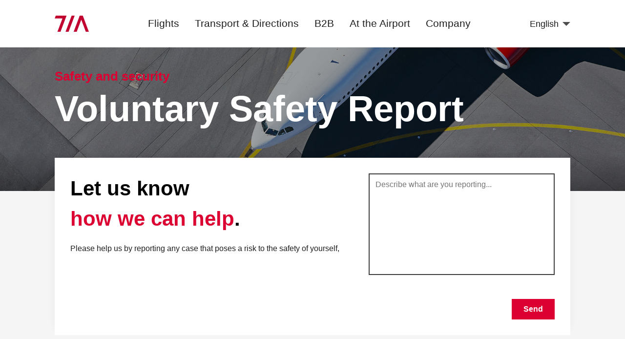

--- FILE ---
content_type: text/html; charset=UTF-8
request_url: https://tirana-airport.com/en/safety-report
body_size: 14326
content:
<!DOCTYPE html>
<html>
    <head>
      <title>Tirana International Airport</title>
      <base href="/">
      <meta charset="utf-8">
      <meta name="viewport" content="width=device-width,initial-scale=1.0,user-scalable=no">
      <meta name="title" property="og:title" content="Tirana International Airport" />
      <meta name="type" property="og:type" content="website" />
      <meta name="image" property="og:image" content="https://www.tirana-airport.com/media/images/linkedin-default-cover-image-2.jpg" />
      <meta name="description" property="og:description" content="" />
      <meta name="url" property="og:url" content="https://tirana-airport.com/en/safety-report" />
      <meta name="author" content="Tirana International Airport">
      
      <link rel="apple-touch-icon" sizes="180x180" href="/apple-touch-icon.png">
      <link rel="icon" type="image/png" sizes="32x32" href="/favicon-32x32.png">
      <link rel="icon" type="image/png" sizes="16x16" href="/favicon-16x16.png">
      <link rel="manifest" href="/site.webmanifest">

      <link rel="stylesheet" href="css/safety-report.css?v274">      <link rel="stylesheet" href="css/main.css?v272">
                      <!-- Google tag (gtag.js) --> <script async src="https://www.googletagmanager.com/gtag/js?id=G-KZH480WXJR"></script> <script> window.dataLayer = window.dataLayer || []; function gtag(){dataLayer.push(arguments);} gtag('js', new Date()); gtag('config', 'G-KZH480WXJR'); </script>
        <meta name="author" content="Tirana International Airport">
        
    </head>
    <body class="small-scrollbar ">
    <div class="header safety-report" id="header">
  <div class="constraint">
      <div class="container">
        <a href="/en" class="logo_container">

        <svg class="logo" xmlns="http://www.w3.org/2000/svg" viewBox="0 0 261.21 122.94">
          <polygon points="8.26 0 0 21.86 59.19 21.86 21 122.94 44.38 122.94 90.83 0 8.26 0" fill="#c10230"/>
          <polygon points="152.8 0 106.35 122.94 82.96 122.94 129.42 0 152.8 0" fill="#c10230"/>
          <polygon points="261.21 122.94 214.76 0 191.39 0 144.93 122.94 168.3 122.94 203.08 30.93 237.84 122.94 261.21 122.94" fill="#c10230"/>
        </svg>

        </a>
        <div id="navbarContainer" class="navbarContainer">
          <div class="navbar">
            <ul>
                            <li>
                <a data-submenu="1" >Flights</a>
                <div id="undermenu-container-1" class="undermenu-container">
                  <div class="constraint">
                    <div class="add-padding">
                      <div class="container">
                        <ul class="main">
                          <li>
                            <a href="/en/flights/arrivals">
                              <span>Arrivals</span>
                              <svg viewBox="0 0 30 20"><path d="M2.35,0,0,2.35,7.63,10,0,17.65,2.35,20l10-10Z"/><path class="second-arrow" d="M2.35,0,0,2.35,7.63,10,0,17.65,2.35,20l10-10Z"/></svg>
                            </a>
                          </li>
                          <li>
                            <a href="/en/flights/departures">
                              <span>Departures</span>
                              <svg viewBox="0 0 30 20"><path d="M2.35,0,0,2.35,7.63,10,0,17.65,2.35,20l10-10Z"/><path class="second-arrow" d="M2.35,0,0,2.35,7.63,10,0,17.65,2.35,20l10-10Z"/></svg>
                            </a>
                          </li>
                                                      <li>
                              <a href="/en/partners/4/Airlines">
                                <span>Airlines</span>
                                <svg viewBox="0 0 30 20"><path d="M2.35,0,0,2.35,7.63,10,0,17.65,2.35,20l10-10Z"/><path class="second-arrow" d="M2.35,0,0,2.35,7.63,10,0,17.65,2.35,20l10-10Z"/></svg>
                              </a>
                            </li>
                                                      <li>
                            <a href="/en/cat/14/tia-travel">
                              <span>TIA travel</span>
                              <svg viewBox="0 0 30 20"><path d="M2.35,0,0,2.35,7.63,10,0,17.65,2.35,20l10-10Z"/><path class="second-arrow" d="M2.35,0,0,2.35,7.63,10,0,17.65,2.35,20l10-10Z"/></svg>
                            </a>
                          </li>
                          <li>
                            <a href="/en/cat/13/Covid-updates">
                              <span>Latest Publications </span>
                              <svg viewBox="0 0 30 20"><path d="M2.35,0,0,2.35,7.63,10,0,17.65,2.35,20l10-10Z"/><path class="second-arrow" d="M2.35,0,0,2.35,7.63,10,0,17.65,2.35,20l10-10Z"/></svg>
                            </a>
                          </li>

                        </ul>
                                                <ul class="secondary">
                          <li class="tittle"><a>Departures</a></li>
                                                      <li><a href="/en/article/22/Security">Security</a></li>
                                                      <li><a href="/en/article/21/Baggage">Baggage</a></li>
                                                      <li><a href="/en/article/20/Checking-in">Checking-in</a></li>
                                                  </ul>
                                                <ul class="secondary">
                          <li class="tittle"><a>Arrivals</a></li>
                                                      <li><a href="/en/article/17/Albania-in-a-nutshell">Albania in a nutshell</a></li>
                                                  </ul>
                                                <div class="columns-2 flights">
                          <div class="bg">
                            <img src="media/images/tia-travel-photo-header.jpg">
                          </div>
                          <h3>TIA travel</h3>
                          <p>Discover the world with TIA Travel</p>
                          <!--
                          <a href="/en/cat/14/tia-travel" class="button">Learn more</a>
                          -->
                          <a target="_blank" href="https://www.instagram.com/tia__travel?utm_source=ig_web_button_share_sheet&igsh=ZDNlZDc0MzIxNw==" class="button">Learn more</a>
                        </div>
                      </div>
                    </div>
                  </div>
                </div>
              </li>
                            <li>
                <a data-submenu="2">Transport & Directions</a>
                <div id="undermenu-container-2" class="undermenu-container">
                  <div class="constraint">
                    <div class="add-padding">
                      <div class="container">
                        <ul class="main">
                                                      <li>
                              <a href="/en/transport-and-directions/13/By-Taxi">
                                <span>By Taxi</span>
                                <svg viewBox="0 0 30 20"><path d="M2.35,0,0,2.35,7.63,10,0,17.65,2.35,20l10-10Z"/><path class="second-arrow" d="M2.35,0,0,2.35,7.63,10,0,17.65,2.35,20l10-10Z"/></svg>
                              </a>
                            </li>
                                                      <li>
                              <a href="/en/transport-and-directions/15/By-Bus">
                                <span>By Bus</span>
                                <svg viewBox="0 0 30 20"><path d="M2.35,0,0,2.35,7.63,10,0,17.65,2.35,20l10-10Z"/><path class="second-arrow" d="M2.35,0,0,2.35,7.63,10,0,17.65,2.35,20l10-10Z"/></svg>
                              </a>
                            </li>
                                                      <li>
                              <a href="/en/transport-and-directions/14/By-Car">
                                <span>By Car</span>
                                <svg viewBox="0 0 30 20"><path d="M2.35,0,0,2.35,7.63,10,0,17.65,2.35,20l10-10Z"/><path class="second-arrow" d="M2.35,0,0,2.35,7.63,10,0,17.65,2.35,20l10-10Z"/></svg>
                              </a>
                            </li>
                                                      <li>
                              <a href="/en/partners/3/Car-Rentals">
                                <span>Car Rentals</span>
                                <svg viewBox="0 0 30 20"><path d="M2.35,0,0,2.35,7.63,10,0,17.65,2.35,20l10-10Z"/><path class="second-arrow" d="M2.35,0,0,2.35,7.63,10,0,17.65,2.35,20l10-10Z"/></svg>
                              </a>
                            </li>
                                                    </ul>
                        <div class="columns-2 listing transport">
                                                    <h4>At & Around TIA</h4>
                          <ol>
                                                        <li>
                              <a href="/en/transport-and-directions/1133/By-Shuttle">
                                <div class="img-container">
                                  <img src="media/images/uploaded/2025/05/174801210268308c46bb947.png">
                                </div>
                                <div class="desc">
                                  <h5 class="link">
                                    <span>By Shuttle</span>
                                    <svg xmlns="http://www.w3.org/2000/svg" height="24px" viewBox="0 0 24 24" width="24px" fill="#000000">
                                      <path d="M0 0h24v24H0z" fill="none"></path><path d="M10 6L8.59 7.41 13.17 12l-4.58 4.59L10 18l6-6z"></path>
                                    </svg>
                                  </h5>
                                  <p class="simple-text">Travel to and from TIA by GoOpti</p>
                                </div>
                              </a>
                            </li>
                                                        <li>
                              <a href="/en/transport-and-directions/11/Parking">
                                <div class="img-container">
                                  <img src="media/images/uploaded/2022/04/16509703916267cf17ec7fe.jpg">
                                </div>
                                <div class="desc">
                                  <h5 class="link">
                                    <span>Parking</span>
                                    <svg xmlns="http://www.w3.org/2000/svg" height="24px" viewBox="0 0 24 24" width="24px" fill="#000000">
                                      <path d="M0 0h24v24H0z" fill="none"></path><path d="M10 6L8.59 7.41 13.17 12l-4.58 4.59L10 18l6-6z"></path>
                                    </svg>
                                  </h5>
                                  <p class="simple-text">TIA provides a total of 2600 parking spaces.</p>
                                </div>
                              </a>
                            </li>
                                                      </ol>
                                                  </div>
                        <div class="columns-2 flights car-rental">
                          <div class="tittle">
                            <svg class="car-rentail-icon" xmlns="http://www.w3.org/2000/svg" enable-background="new 0 0 24 24" height="24px" viewBox="0 0 24 24" width="24px" fill="#000000">
                              <g>
                                <rect fill="none" height="24" width="24"/>
                              </g>
                              <g>
                                <g>
                                  <path d="M16.39,9H7.61C7.18,9,6.8,9.28,6.66,9.68l-1.66,5v6.81C5,21.78,5.23,22,5.5,22h1C6.78,22,7,21.78,7,21.5V20h10v1.5 c0,0.28,0.22,0.5,0.5,0.5h1c0.28,0,0.5-0.22,0.5-0.5v-6.81l-1.66-5C17.2,9.28,16.82,9,16.39,9z M7.78,18 c-0.68,0-1.22-0.54-1.22-1.22s0.54-1.22,1.22-1.22S9,16.11,9,16.78S8.46,18,7.78,18z M16.22,18C15.55,18,15,17.46,15,16.78 s0.54-1.22,1.22-1.22s1.22,0.54,1.22,1.22S16.9,18,16.22,18z M6.29,14l1.33-4h8.78l1.33,4H6.29z"/>
                                  <path d="M10.83,3C10.41,1.83,9.3,1,8,1C6.34,1,5,2.34,5,4c0,1.65,1.34,3,3,3c1.3,0,2.41-0.84,2.83-2H16v2h2V5h1V3H10.83z M8,5 C7.45,5,7,4.55,7,4s0.45-1,1-1s1,0.45,1,1S8.55,5,8,5z"/>
                                </g>
                              </g>
                            </svg>
                            <h3>Car Rental</h3>
                          </div>
                            <p>Discover car rentals at and near the Airport by clicking the link below. Please contact them in case you need their service.</p>
                            <a href="/en/partners/3/Car-Rentals " class="link">
                              <span>Discover</span>
                              <svg xmlns="http://www.w3.org/2000/svg" height="24px" viewBox="0 0 24 24" width="24px" fill="#000000">
                                <path d="M0 0h24v24H0z" fill="none"></path><path d="M10 6L8.59 7.41 13.17 12l-4.58 4.59L10 18l6-6z"></path>
                              </svg>
                            </a>
                        </div>
                        
                      </div>
                    </div>
                  </div>
                </div>
              </li>
                            <li>
                <a data-submenu="6">B2B</a>
                <div id="undermenu-container-6" class="undermenu-container">
                  <div class="constraint">
                    <div class="add-padding">
                      <div class="container">
                        <ul class="main">

                                                      <li>
                              <a href="/en/article/57/Airport-Operation">
                                <span>Airport Operation</span>
                                <svg viewBox="0 0 30 20"><path d="M2.35,0,0,2.35,7.63,10,0,17.65,2.35,20l10-10Z"/><path class="second-arrow" d="M2.35,0,0,2.35,7.63,10,0,17.65,2.35,20l10-10Z"/></svg>
                              </a>
                            </li>
                                                        <li>
                              <a href="/en/article/55/Charges-and-Incentives">
                                <span>Charges and Incentives</span>
                                <svg viewBox="0 0 30 20"><path d="M2.35,0,0,2.35,7.63,10,0,17.65,2.35,20l10-10Z"/><path class="second-arrow" d="M2.35,0,0,2.35,7.63,10,0,17.65,2.35,20l10-10Z"/></svg>
                              </a>
                            </li>
                                                        <li>
                              <a href="/en/article/25/New-Airline-at-TIA%3F">
                                <span>New Airline at TIA?</span>
                                <svg viewBox="0 0 30 20"><path d="M2.35,0,0,2.35,7.63,10,0,17.65,2.35,20l10-10Z"/><path class="second-arrow" d="M2.35,0,0,2.35,7.63,10,0,17.65,2.35,20l10-10Z"/></svg>
                              </a>
                            </li>
                                                    </ul>
                                                <ul class="secondary">
                          <li class="tittle"><a>Advertising</a></li>
                                                      <li><a href="/en/article/981/"></a></li>
                                                      <li><a href="/en/article/980/"></a></li>
                                                      <li><a href="/en/article/979/"></a></li>
                                                      <li><a href="/en/article/978/"></a></li>
                                                      <li><a href="/en/article/977/"></a></li>
                                                      <li><a href="/en/article/73/Market-Statistics">Market Statistics</a></li>
                                                      <li><a href="/en/article/54/Rentals">Rentals</a></li>
                                                      <li><a href="/en/article/53/Advertising-at-the-Airport">Advertising at the Airport</a></li>
                                                  </ul>
                                                <ul class="secondary">
                          <li class="tittle"><a>Services</a></li>
                                                      <li><a href="/en/article/59/In-Flight-Catering">In Flight Catering</a></li>
                                                      <li><a href="/en/article/58/Cargo">Cargo</a></li>
                                                      <li><a href="/en/article/56/Passenger-and-aircraft-services">Passenger and aircraft services</a></li>
                                                  </ul>
                                                
                        <div class="columns-2 at-airport">
                          <!--
                          <div class="image-container">
                            <img src="media/images/DSCF3726.jpg" />
                          </div>
                          <div class="desc">
                            <h3>Services for our customers</h3>
                            <a href="/en/article/4/Services-for-our-customers" class="button">View more</a>
                          </div>
                          -->
                        </div>

                      </div>
                    </div>
                  </div>
                </div>
              </li>
                            <li>
                <a data-submenu="3">At the Airport</a>
                <div id="undermenu-container-3" class="undermenu-container">
                  <div class="constraint">
                    <div class="add-padding">
                      <div class="container">
                        <ul class="main">
                                                      <li>
                              <a href="/en/partners/1/Shops">
                                <span>Shops</span>
                                <svg viewBox="0 0 30 20"><path d="M2.35,0,0,2.35,7.63,10,0,17.65,2.35,20l10-10Z"/><path class="second-arrow" d="M2.35,0,0,2.35,7.63,10,0,17.65,2.35,20l10-10Z"/></svg>
                              </a>
                            </li>
                                                        <li>
                              <a href="/en/partners/2/Bars-%26-restaurants">
                                <span>Bars & restaurants</span>
                                <svg viewBox="0 0 30 20"><path d="M2.35,0,0,2.35,7.63,10,0,17.65,2.35,20l10-10Z"/><path class="second-arrow" d="M2.35,0,0,2.35,7.63,10,0,17.65,2.35,20l10-10Z"/></svg>
                              </a>
                            </li>
                                                        <li>
                              <a href="/en/partners/5/Financial-services">
                                <span>Financial services</span>
                                <svg viewBox="0 0 30 20"><path d="M2.35,0,0,2.35,7.63,10,0,17.65,2.35,20l10-10Z"/><path class="second-arrow" d="M2.35,0,0,2.35,7.63,10,0,17.65,2.35,20l10-10Z"/></svg>
                              </a>
                            </li>
                                                        <li>
                              <a href="/en/article/956/Private-Terminal-%26-Exclusive-Club">
                                <span>Private Terminal & Exclusive Club</span>
                                <svg viewBox="0 0 30 20"><path d="M2.35,0,0,2.35,7.63,10,0,17.65,2.35,20l10-10Z"/><path class="second-arrow" d="M2.35,0,0,2.35,7.63,10,0,17.65,2.35,20l10-10Z"/></svg>
                              </a>
                            </li>
                                                        <li>
                              <a href="/en/article/3/Aelia-Duty-Free">
                                <span>Aelia Duty Free</span>
                                <svg viewBox="0 0 30 20"><path d="M2.35,0,0,2.35,7.63,10,0,17.65,2.35,20l10-10Z"/><path class="second-arrow" d="M2.35,0,0,2.35,7.63,10,0,17.65,2.35,20l10-10Z"/></svg>
                              </a>
                            </li>
                                                        <li>
                              <a href="/en/article/1/Business-lounge">
                                <span>Business lounge</span>
                                <svg viewBox="0 0 30 20"><path d="M2.35,0,0,2.35,7.63,10,0,17.65,2.35,20l10-10Z"/><path class="second-arrow" d="M2.35,0,0,2.35,7.63,10,0,17.65,2.35,20l10-10Z"/></svg>
                              </a>
                            </li>
                                                    </ul>
                                                <ul class="secondary">
                          <li class="tittle"><a>Important Info for Passengers</a></li>
                                                      <li><a href="/en/article/1121/Announcements-%26-Info-for-Passengers">Announcements & Info for Passengers</a></li>
                                                  </ul>
                                                <ul class="secondary">
                          <li class="tittle"><a>Passengers & Guests</a></li>
                                                      <li><a href="/en/article/39/Passengers-Rights">Passengers Rights</a></li>
                                                      <li><a href="/en/article/8/Passengers-with-Reduced-Mobility-%28PRM%29">Passengers with Reduced Mobility (PRM)</a></li>
                                                      <li><a href="/en/article/7/First-Aid">First Aid</a></li>
                                                      <li><a href="/en/article/5/Baggage-Reclaim">Baggage Reclaim</a></li>
                                                      <li><a href="/en/article/4/Services-for-our-customers">Services for our customers</a></li>
                                                      <li><a href="/en/article/2/Free-Wireless-Internet">Free Wireless Internet</a></li>
                                                  </ul>
                                                <div class="columns-2 at-airport">
                          <div class="image-container">
                            <img src="media/images/DSCF3726.jpg" />
                          </div>
                          <div class="desc">
                            <h3>Services for our customers</h3>
                            <a href="/en/article/4/Services-for-our-customers" class="button">View more</a>
                          </div>
                        </div>
                      </div>
                    </div>
                  </div>
                </div>
              </li>
                            <li>
                <a data-submenu="4">Company</a>
                <div id="undermenu-container-4" class="undermenu-container">
                  <div class="constraint">
                    <div class="add-padding">
                      <div class="container">
                        <ul class="main">
                          <li>
                            <a href="/en/environmental-management">
                              <span>Environmental Management</span>
                              <svg viewBox="0 0 30 20"><path d="M2.35,0,0,2.35,7.63,10,0,17.65,2.35,20l10-10Z"/><path class="second-arrow" d="M2.35,0,0,2.35,7.63,10,0,17.65,2.35,20l10-10Z"/></svg>
                            </a>
                          </li>

                          <li>
                            
                            <a href="/en/articles">
                              <span>Latest news</span>
                              <svg viewBox="0 0 30 20"><path d="M2.35,0,0,2.35,7.63,10,0,17.65,2.35,20l10-10Z"/><path class="second-arrow" d="M2.35,0,0,2.35,7.63,10,0,17.65,2.35,20l10-10Z"/></svg>
                            </a>
                          </li>
                                                      <li>
                              <a href="/en/cat/6/Company">
                                <span>Company</span>
                                <svg viewBox="0 0 30 20"><path d="M2.35,0,0,2.35,7.63,10,0,17.65,2.35,20l10-10Z"/><path class="second-arrow" d="M2.35,0,0,2.35,7.63,10,0,17.65,2.35,20l10-10Z"/></svg>
                              </a>
                            </li>
                                                      <li>
                              <a href="/en/cat/9/F.A.Q">
                                <span>F.A.Q</span>
                                <svg viewBox="0 0 30 20"><path d="M2.35,0,0,2.35,7.63,10,0,17.65,2.35,20l10-10Z"/><path class="second-arrow" d="M2.35,0,0,2.35,7.63,10,0,17.65,2.35,20l10-10Z"/></svg>
                              </a>
                            </li>
                                                      <li>
                              <a href="/en/cat/12/Jobs and Careers">
                                <span>Jobs and Careers</span>
                                <svg viewBox="0 0 30 20"><path d="M2.35,0,0,2.35,7.63,10,0,17.65,2.35,20l10-10Z"/><path class="second-arrow" d="M2.35,0,0,2.35,7.63,10,0,17.65,2.35,20l10-10Z"/></svg>
                              </a>
                            </li>
                                                      <li>
                              <a href="/en/cat/8/Legal">
                                <span>Legal</span>
                                <svg viewBox="0 0 30 20"><path d="M2.35,0,0,2.35,7.63,10,0,17.65,2.35,20l10-10Z"/><path class="second-arrow" d="M2.35,0,0,2.35,7.63,10,0,17.65,2.35,20l10-10Z"/></svg>
                              </a>
                            </li>
                                                    <li>
                            <a href="/en/safety">
                              <span>Safety</span>
                              <svg viewBox="0 0 30 20"><path d="M2.35,0,0,2.35,7.63,10,0,17.65,2.35,20l10-10Z"/><path class="second-arrow" d="M2.35,0,0,2.35,7.63,10,0,17.65,2.35,20l10-10Z"/></svg>
                            </a>
                          </li>
                        </ul>
                                                <ul class="secondary">
                          <li class="tittle"><a>Company</a></li>
                                                      <li><a href="/en/article/965/Who-we-are">Who we are</a></li>
                                                      <li><a href="/en/article/966/Mission-%26-Vision">Mission & Vision</a></li>
                                                      <li><a href="/en/article/1150/Supervisory-Board">Supervisory Board</a></li>
                                                      <li><a href="/en/article/1156/Management-Team">Management Team</a></li>
                                                      <li><a href="/en/article/967/TIA-Organizational-Structure">TIA Organizational Structure</a></li>
                                                      <li><a href="/en/article/1045/Policies">Policies</a></li>
                                                      <li><a href="/en/article/37/Contact">Contact</a></li>
                                                  </ul>
                                                <ul class="secondary">
                          <li class="tittle"><a>Jobs and Careers</a></li>
                                                      <li><a target="_blank" href="https://jobs.tirana-airport.com/">Apply for vacant positions</a></li>
                                                        <li><a href="/en/article/72/Regulations">Regulations</a></li>
                                                  </ul>
                                                <div class="columns-2 listing">
                          <h4>Latest publications</h4>
                          <ol>
                                                        <li>
                                <a href="/en/article/1162/Turkish-Airlines-Launches-Daily-Flights-to-Istanbul-from-Tirana-International-Airport">
                                  <div class="img-container">
                                    <img src="https://tirana-airport.com/media/images/optimized/2026/01/87048864e5df0e4d3c039896da97bb00.jpg">
                                  </div>
                                  <div class="desc">
                                    <span class="time">27/01/2026</span>
                                    <p>Turkish Airlines Launches Daily Flights to Istanbul from Tirana International Airport</p>
                                  </div>
                                </a>
                              </li>
                                                            <li>
                                <a href="/en/article/1161/RYANAIR-EXPANDS-ITS-BASE-IN-TIRANA-AND-ADDS-DOZENS-OF-FLIGHTS-FOR-SUMMER-2026">
                                  <div class="img-container">
                                    <img src="https://tirana-airport.com/media/images/optimized/2026/01/d100b7b2a094533ebcf05e5eff471e9f.png">
                                  </div>
                                  <div class="desc">
                                    <span class="time">20/01/2026</span>
                                    <p>RYANAIR EXPANDS ITS BASE IN TIRANA AND ADDS DOZENS OF FLIGHTS FOR SUMMER 2026</p>
                                  </div>
                                </a>
                              </li>
                                                        </ol>
                        </div>
                      </div>
                    </div>
                  </div>
                </div>
              </li>
            </ul>
          </div> 
        </div>
      
        <div id="languageSelectorContainer" class="languageSelectorContainer">
          <ul>
            <li>
              <a href="tel:+355697081800" id="call-icon-container">
                <svg xmlns="http://www.w3.org/2000/svg" height="24px" viewBox="0 0 24 24" width="24px" fill="#000000"><path d="M0 0h24v24H0z" fill="none"/><path d="M20.01 15.38c-1.23 0-2.42-.2-3.53-.56-.35-.12-.74-.03-1.01.24l-1.57 1.97c-2.83-1.35-5.48-3.9-6.89-6.83l1.95-1.66c.27-.28.35-.67.24-1.02-.37-1.11-.56-2.3-.56-3.53 0-.54-.45-.99-.99-.99H4.19C3.65 3 3 3.24 3 3.99 3 13.28 10.73 21 20.01 21c.71 0 .99-.63.99-1.18v-3.45c0-.54-.45-.99-.99-.99z"/></svg>
              </a>
            </li>
            <li class="selec_language_li">
              <button class="selected_language_label"><span>English</span> 
                <svg version="1.1" width="512" height="512" x="0" y="0" viewBox="0 0 213.333 213.333" style="enable-background:new 0 0 512 512" xml:space="preserve" class="">
                	<polygon id="down-arrow-polygon" points="0,53.333 106.667,160 213.333,53.333" fill="#ffffff" data-original="#000000" style="" class=""/>
                </svg>
              </button>
              <ul>
                <li>
                  <a href="/en/safety-report">English</a>
                </li>
                <li>
                  <a href="/sq/safety-report">Shqip</a>
                </li>
              </ul>
            </li>
            <li id="mobile-menu-btn">
              <svg id="openMenuBtnImage" xmlns="http://www.w3.org/2000/svg" viewBox="0 0 48 48" fill="#fff">
                <path id="first-line-open-btn" d="M0,0V8H48V0Z"/>
                <path id="second-line-open-btn" d="M0,20v8H48V20Z"/>
                <path id="third-line-open-btn" d="M0,40v8H48V40Z"/>
              </svg>
              <svg id="closeMenuBtnImage" xmlns="http://www.w3.org/2000/svg" viewBox="0 0 48 48">
                <path d="M38.14,4.2,4.2,38.14,9.86,43.8,43.8,9.86Z" fill="#4e4e4e"/>
                <path d="M4.2,9.86,38.14,43.8l5.66-5.66L9.86,4.2Z" fill="#4e4e4e"/>
              </svg>
            </li>
            
          </ul>
        </div>
        
      </div>
    
  </div>
</div>
<section id="hero-container" class="hero_container smaller safety-report">
  <div class="color-overlay"></div>
  <div class="hero-image-container">
    <div class="image-container">
      <img id="heroImage" src="media/images/aerial-view-airport.jpg">
      <div class="image-container-gradient"></div>
    </div>
  </div>
  <div class="constraint">
    <div class="add-padding">
      <div class="container">
        <div class="tittle" id="hero-tittle-container">
          <div class="hero-text-wraper-h1-h2">
            <div class="hero-text-wraper-h3">
              <h3><span class="accent-color">Safety and security</span></h3>
            </div>
            <div class="hero-text-wraper-h1">
              <h1>Voluntary Safety Report</h1>
            </div>
          </div>
        </div>
      </div>
    </div>
  </div>
</section>

<section class="complaints-page">
  <div id="bg"></div>
  <div class="constraint">
    <div class="add-padding">
      <div class="container">
        <div class="form-container">
          <div class="explanation">
            <h2>Let us know<br><span class="accent-color">how we can help</span>.</h2>
            <p>Please help us by reporting any case that poses a risk to the safety of yourself,</p>
          </div>
          <div class="form">
            <!--
            <div class="row">
              <div class="fields">
                <div class="field-col-2 no-padding-right visibleLabel">
                  <div class="input-wrapper">
                    <input id="name-input-697aa81c7da5e" name="name-input" type="text" value="" required="" minlength="2" maxlength="128" tabindex="1" placeholder="Name">
                  </div>
                  <span class="error-hint" id="error-hint-name-input-697aa81c7da5e"></span>
                </div>
              </div>
            </div>

            <div class="row">
              <div class="fields">
                <div class="field-col-2 no-padding-right visibleLabel">
                  <div class="input-wrapper">
                    <input id="email-input-697aa81c7da5e" name="email-input-697aa81c7da5e" type="email" value="" required="" minlength="4" maxlength="128" tabindex="2" placeholder="Email">
                  </div>
                  <span class="error-hint" id="error-hint-email-input-697aa81c7da5e"></span>
                </div>
              </div>
            </div>

            <div class="row">
              <div class="fields">
                <div class="field-col-2 no-padding-right visibleLabel">
                  <div class="input-wrapper">
                    <input id="phone-input-697aa81c7da5e" name="phone-input-697aa81c7da5e" type="text" value="" required="" minlength="8" maxlength="32" tabindex="3" placeholder="Phone">
                  </div>
                  <span class="error-hint" id="error-hint-phone-input-697aa81c7da5e"></span>
                </div>
              </div>
            </div>
            -->
            <div class="row">
              <div class="fields">
                <div class="field-col-2 no-padding-right visibleLabel">
                  <div class="input-wrapper">
                    <textarea id="description-input-697aa81c7da5e" rows="10" name="message-textarea" tabindex="4" placeholder="Describe what are you reporting..."></textarea>
                  </div>
                  <span class="error-hint" id="error-hint-description-input-697aa81c7da5e"></span>
                </div>
              </div>
            </div>
            <div class="row">
              <h5 id="feedback-container-text-complaints"></h5>
            </div>
            

            <div class="row submit">
              <button class="button" id="send-complaint-btn">Send</button>
            </div>
          </div>
        </div>
      </div>
    </div>
  </div>
</section>

<script>
var bgSizeOffset = 40;
const validateEmailNew = (email) => {
  return email.match(
    /^(([^<>()[\]\\.,;:\s@\"]+(\.[^<>()[\]\\.,;:\s@\"]+)*)|(\".+\"))@((\[[0-9]{1,3}\.[0-9]{1,3}\.[0-9]{1,3}\.[0-9]{1,3}\])|(([a-zA-Z\-0-9]+\.)+[a-zA-Z]{2,}))$/
  );
};
function isNumeric(value) {
    return /^-?\d+$/.test(value);
}
var sendComplaintBtn = document.getElementById("send-complaint-btn");
async function sendComplaint(){
  sendComplaintBtn.disabled = true;
  var complaintsFeedbackText = document.getElementById("feedback-container-text-complaints"),
    descriptionInput = document.getElementById("description-input-697aa81c7da5e").value,
    descriptionInputError = document.getElementById("error-hint-description-input-697aa81c7da5e");

    descriptionInputError.classList.remove("visible");

  if(document.getElementById("name-input-697aa81c7da5e")){

    var nameInput = document.getElementById("name-input-697aa81c7da5e").value,
    emailInput = document.getElementById("email-input-697aa81c7da5e").value,
    phoneInput = document.getElementById("phone-input-697aa81c7da5e").value,
    nameInputError = document.getElementById("error-hint-name-input-697aa81c7da5e"),
    emailInputError = document.getElementById("error-hint-email-input-697aa81c7da5e"),
    phoneInputError = document.getElementById("error-hint-phone-input-697aa81c7da5e");

    nameInputError.classList.remove("visible");
    emailInputError.classList.remove("visible");
    phoneInputError.classList.remove("visible");

    nameInputError.innerHTML = '';
    emailInputError.innerHTML = '';
    phoneInputError.innerHTML = '';

  }



  

  complaintsFeedbackText.innerHTML = "";
  descriptionInputError.innerHTML = '';

  if(1 == 2 && (nameInput).length < 2){
    nameInputError.classList.add("visible");
    nameInputError.innerHTML = 'Please enter a valid name';
    sendComplaintBtn.disabled = false;
    return;

  }else if(1 == 2 && !validateEmailNew(emailInput)){
    emailInputError.classList.add("visible");
    emailInputError.innerHTML = 'Please enter a valid email address.';
    sendComplaintBtn.disabled = false;
    return;

  }else if(1 == 2 && ((phoneInput).length < 8 || !isNumeric(phoneInput))){
    phoneInputError.classList.add("visible");
    phoneInputError.innerHTML = 'Enter a valid phone number (numbers only)';
    sendComplaintBtn.disabled = false;
    return;

  }else if((descriptionInput).length < 5){
    descriptionInputError.classList.add("visible");
    descriptionInputError.innerHTML = 'Ju lutemi shkruani një mesazh për të vazhduar';
    sendComplaintBtn.disabled = false;
    return;

  }
  
  const dataToSend = new FormData();
  if(nameInput){
    dataToSend.append('name-input-697aa81c7da5e',nameInput);
  }
  if(emailInput){
    dataToSend.append('email-input-697aa81c7da5e',emailInput);
  }
  if(phoneInput){
    dataToSend.append('phone-input-697aa81c7da5e',phoneInput);
  }

  dataToSend.append('description-input-697aa81c7da5e',descriptionInput);

  dataToSend.append('submitTok','');
  dataToSend.append('lang','en');
  dataToSend.append('req','voluntarySafetyReport');
  dataToSend.append('tok','9b097a571497f02124aa3536030a1d47');
  
  const settings  = {
    method: 'POST',
    body: dataToSend,
    headers: {
      Accept: 'application/json'
    }
  };

  try {
      let res = await fetch('post/posts.php',settings);
      var response = await res.json();
      sendComplaintBtn.disabled = false;
      if(response.message && response.message != ''){
        complaintsFeedbackText.innerHTML = response.message;
      }
      console.log(response);
    } catch (error) {
        console.log(error);
    }
  
}
sendComplaintBtn.addEventListener("click",sendComplaint);
</script><section class="offers-section-home">
  <div class="overlay-gradient"></div>
  <div class="constraint">
    <div class="add-padding">
      <div class="container">
        <div class="tittle">
          <h2>Fly with <span class="accent-color">peace of mind</span></h2>
          <p>Enjoy your flight and discover the latest <b>deals and offers</b> from our partners.</p>
        </div>
        <div class="offers-partners-container">
          <div class="partner-container">
            <div class="cover-pic-cont">
              <img src="/media/images/optimized/2025/10/8d2e4a27ed918bd737e18dc9674307b9.png">
            </div>
            <div class="content-card">
              <h3>Aire - An oasis above the clouds</h3>
              <p>A space designed for those who seek a moment of peace, comfort and unique taste.</p>
              <a target="_blank" href="https://airebar.al/" class="link">
                <span>Learn more</span>
                <svg xmlns="http://www.w3.org/2000/svg" height="24px" viewBox="0 0 24 24" width="24px" fill="#000000">
                  <path d="M0 0h24v24H0z" fill="none"></path><path d="M10 6L8.59 7.41 13.17 12l-4.58 4.59L10 18l6-6z"></path>
                </svg>
              </a>
            </div>
          </div>
          <div class="partner-container">
            <div class="cover-pic-cont">
              <img src="/media/images/optimized/2025/04/f7a454da196a8d6a0785344657831a52.jpg">
            </div>
            <div class="content-card">
              <h3>Official Airport Taxi’s</h3>
              <p>Steps from terminal, pro service and affordable.</p>
              <a target="_blank" href="https://tiataxi.al/" class="link">
                <span>Learn more</span>
                <svg xmlns="http://www.w3.org/2000/svg" height="24px" viewBox="0 0 24 24" width="24px" fill="#000000">
                  <path d="M0 0h24v24H0z" fill="none"></path><path d="M10 6L8.59 7.41 13.17 12l-4.58 4.59L10 18l6-6z"></path>
                </svg>
              </a>
            </div>
          </div>
        </div>
      </div>
    </div>
  </div>
</section>
  <section class="featured-blog-section">
    <div class="overlay-gradient"></div>
    <div class="constraint">
      <div class="add-padding">
        <div class="container">
          <div class="featured-container">
            <div class="cover-pic-cont">
              <img src="https://tirana-airport.com/media/images/optimized/2023/03/07a1a6f0847f96eda242eb86d17e5b8c.jpeg">
            </div>
            <a href="/en/article/972/Largest-growth-of-carbon-accreditations-awarded-to-airports-worldwide%2C-reports-ACI" class="content-card">
              <h2>Largest growth of carbon accreditations awarded to airports worldwide, reports ACI</h2>
              <p>Airports Council International (ACI) have reported the highest growth of Airport Carbon Accreditations awarded to airports. It shows the commitment airports have worldwide in mitigating their impact on greenhouse gasses and climate change.  </p>
              <span class="link">
                <span>Read more</span>
                <svg xmlns="http://www.w3.org/2000/svg" height="24px" viewBox="0 0 24 24" width="24px" fill="#000000">
                  <path d="M0 0h24v24H0z" fill="none"></path><path d="M10 6L8.59 7.41 13.17 12l-4.58 4.59L10 18l6-6z"></path>
                </svg>
              </span>
            </a>
          </div>
        </div>
      </div>
    </div>
  </section>
  <section class="shortcuts-prefooter-section">
  <div class="overlay-gradient"></div>
  <div class="constraint">
    <div class="add-padding">
      <div class="container">
        <div class="shortcut-boxes-container">
          <a href="/en/blogs/18/tias-blog" class="box blog">
            <div class="content">
              <div class="photo-container">
                <img src="media/images/blog-logo.png" />
              </div>
            </div>
          </a>
          <a href="/en/social-feed" class="box">
            <div class="content">
              <div class="icon-container">
                <svg xmlns="http://www.w3.org/2000/svg" height="48" width="48"><path d="m24 41.95-2.05-1.85q-5.3-4.85-8.75-8.375-3.45-3.525-5.5-6.3T4.825 20.4Q4 18.15 4 15.85q0-4.5 3.025-7.525Q10.05 5.3 14.5 5.3q2.85 0 5.275 1.35Q22.2 8 24 10.55q2.1-2.7 4.45-3.975T33.5 5.3q4.45 0 7.475 3.025Q44 11.35 44 15.85q0 2.3-.825 4.55T40.3 25.425q-2.05 2.775-5.5 6.3T26.05 40.1Z"/></svg>
              </div>
              <h4>Social Media</h4>
            </div>
          </a>
          <a href="/en/blogs/20/industry-related-content" class="box">
            <div class="content">
              <div class="icon-container">
                <svg xmlns="http://www.w3.org/2000/svg" height="48" width="48" viewBox="0 0 48 48">
                  <path d="M7 40q-1.3 0-2.15-.85Q4 38.3 4 37v-7.65q1.85-.4 3.075-1.875T8.3 24q0-2-1.225-3.5T4 18.65V11q0-1.3.85-2.15Q5.7 8 7 8h34q1.3 0 2.15.85Q44 9.7 44 11v26q0 1.3-.85 2.15Q42.3 40 41 40Zm10.4-8.25 18.4-5.05q.85-.25 1.25-.8t.15-1.4q-.25-.85-.9-1.175-.65-.325-1.45-.125l-5.15 1.35-8.3-8.1-2.6.6 5.15 9.05-5.55 1.55-2.6-2.15-1.45.5Z"/>
                </svg>
              </div>
              <h4>Industry related contents</h4>
            </div>
          </a>
          <a href="/en/complaints-suggestions" class="box">
            <div class="content">
              <div class="icon-container">
                <svg xmlns="http://www.w3.org/2000/svg" height="48" width="48" viewBox="0 0 48 48">
                  <path d="M20.25 28H36v-3H23.25ZM12 28h3.95l12.6-12.45q.3-.3.3-.75t-.3-.75l-2.75-2.5q-.25-.25-.625-.25t-.625.25L12 24.3ZM4 44V7q0-1.15.9-2.075Q5.8 4 7 4h34q1.15 0 2.075.925Q44 5.85 44 7v26q0 1.15-.925 2.075Q42.15 36 41 36H12Z"/>
                </svg>
              </div>
              <h4>Complaints & Suggestions</h4>
            </div>
          </a>

        </div>
      </div>
    </div>
  </div>
</section>
<section class="faq-section-home">
  <div class="overlay-gradient">
    <svg xmlns="http://www.w3.org/2000/svg" viewBox="0 0 1000 1000">
      <rect x="342.41" y="812.04" width="657.59" height="95.66" fill="rgb(248, 248, 248)"/>
      <rect x="539.69" y="627.92" width="460.31" height="95.66" fill="rgb(248, 248, 248)"/>
      <rect x="671.2" y="443.79" width="328.8" height="95.66" fill="rgb(248, 248, 248)"/>
    </svg>
  </div>
  <div class="bg-container">
  </div>
  <div class="constraint">
    <div class="add-padding">
      <div class="container card">
        <div class="left-side-clipping">
          <div class="tittle">
            <h2><span class=""><span class="accent-color">Subscribe</span> to our newsletter</span></h2>
            <p>Handpicked <b>holiday deals</b>, inspiration and the latest travel tips, straight to your inbox.</p>
          </div>
          <div class="subscribe-cont">
            <div class="input-cont">
              <input class="subscribe-newsletter-input" id="subscribe-newsletter-input-697aa81c7da5e" type="email" maxlength="350" required placeholder="Enter email...">
            </div>
            <div class="submit-btn-cont">
              <button class="button" id="subscribe-newsletter-btn">Register</button>
            </div>
          </div>
          <div id="feedback-container-subscribe" class="feedback-container">
            <div class="icon-cont">
              <svg viewBox="0 0 48 48" xmlns="http://www.w3.org/2000/svg" height="48" width="48"><path d="M22.65 34h3V22h-3ZM24 18.3q.7 0 1.175-.45.475-.45.475-1.15t-.475-1.2Q24.7 15 24 15q-.7 0-1.175.5-.475.5-.475 1.2t.475 1.15q.475.45 1.175.45ZM24 44q-4.1 0-7.75-1.575-3.65-1.575-6.375-4.3-2.725-2.725-4.3-6.375Q4 28.1 4 23.95q0-4.1 1.575-7.75 1.575-3.65 4.3-6.35 2.725-2.7 6.375-4.275Q19.9 4 24.05 4q4.1 0 7.75 1.575 3.65 1.575 6.35 4.275 2.7 2.7 4.275 6.35Q44 19.85 44 24q0 4.1-1.575 7.75-1.575 3.65-4.275 6.375t-6.35 4.3Q28.15 44 24 44Z"/></svg>
            </div>
            <h5 id="feedback-container-text"></h5>
          </div>

        </div>
        <div class="questions">
          <div class="tittle">
            <h2><span class="">F.A.Q</span></h2>
          </div>
          <div class="faq-listing-wrapper">
            <ul>
                                  <li>
                      <a href="/en/article/1117/How-do-I-obtain-a-travel-visa%3F">
                        <h5>How do I obtain a travel visa?</h5>
                      </a>
                    </li>
                                <li>
                <a href="/en/cat/9/F.A.Q">
                  <h5>View All ></h5>
                </a>
              </li>
            </ul>
          </div>
        </div>

      </div>
    </div>
  </div>
</section><section id="footer-banner-section">
  <a href="https://albania.al/" id="footer-banner-container">
    <img src="media/images/optimized/2024/10/c6191bb9ea34d86f8d30535f82ace3e7.jpeg">
  </a>
</section>
<section class="section-footer">
  </div>
  <div class="first-row-container">
    <div class="constraint">
      <div class="add-padding">
        <div class="container">
          <div class="footer-logo">
            <!--
            <svg class="logo" xmlns="http://www.w3.org/2000/svg" viewBox="0 0 526.45 152.07">
              <path d="M465.29,422.8H423.44V394H541.53V422.8H499.67V546H465.29Z" transform="translate(-247.55 -393.97)" fill="#db0031"/>
              <polygon points="102.07 82.03 102.07 67.49 152.07 67.49 152.07 0 0 0 0 152.07 152.07 152.07 152.07 138.03 52.07 138.03 52.07 123.49 152.07 123.49 152.07 110.03 82.07 110.03 82.07 95.49 152.07 95.49 152.07 82.03 102.07 82.03" fill="#db0031"/>
              <path d="M565.32,394H599.7V546H565.32Z" transform="translate(-247.55 -393.97)" fill="#db0031"/>
              <path d="M672.69,463.75C676.41,449.8,680,434.2,683.23,420h.93l.3,1.19V394H663.9L642,463.75l-2.67,8.5h31.12l.83-3.23C671.74,467.3,672.22,465.53,672.69,463.75Z" transform="translate(-247.55 -393.97)" fill="#db0031"/>
              <path d="M705,394H684.46v27.19c4,15.57,7.93,33,12,47.86l3.64,14.07,6.9,26.72L716.41,546h36.38Z" transform="translate(-247.55 -393.97)" fill="#db0031"/>
              <path d="M774,494.22c-.2-1.62-1.69-3.56-4.25-4.84a53.41,53.41,0,0,1-5.46-3.52c-1.47-1.08-4.75-3.13-5.13-3.43a13.84,13.84,0,0,0-4.8-2.29c-6-1.91-15.68-2.25-15.68-2.25l-33.9-.5-.82-.25c-2.12-1.43-12.73-8.58-14.67-9.65-2.16-1.18-6.35-4.43-9.08-6.21-4.11-2.67-10.57-8.77-11.72-9.15a6.46,6.46,0,0,0-3.32-.35c-.14.05-.15.33-.15.33l.54,2.61a2.77,2.77,0,0,0,.1.26c.64,1.31,9.71,20,10.55,21.88a.26.26,0,0,1-.24.36s-4.64-.15-17.61-.28-21.94-2.15-27.93-4.27c-3.36-1.19-11.53-12.42-12.38-13.06a9.39,9.39,0,0,0-3.58-1.59l-3.93-1a1,1,0,0,0-.94,1.24l.19.68,3.53,19.27s-3.21,1.8-3.21,3.71a4.37,4.37,0,0,0,1.53,2.73A66.47,66.47,0,0,0,623.07,493c2.86,1.3,15.62,7.49,27.82,9.76,5.41,1,13,1.38,20.62,1.38h17.94l5.92,12.4a3.39,3.39,0,0,0,1.24,0l1.2-2.55c2.34-4.22,6.84-8,9.26-9.83h39.12a96.85,96.85,0,0,0,11.75-.8c7.95-1.39,13-4.19,14.22-5.4A5.28,5.28,0,0,0,774,494.22Z" transform="translate(-247.55 -393.97)" fill="#2d2d2d"/>
              <polygon points="368.58 152.07 403.73 152.07 413.13 115.85 420.06 89.13 422.87 78.28 391.76 78.28 368.58 152.07" fill="#db0031"/>
            </svg>
            -->
            <svg xmlns="http://www.w3.org/2000/svg" class="logo" viewBox="0 0 531.83 122.94"><title>tia-logo-new-logo-and-text</title><polygon points="8.26 0 0 21.86 59.19 21.86 21 122.94 44.38 122.94 90.83 0 8.26 0" fill="#c10230"/><polygon points="152.8 0 106.35 122.94 82.96 122.94 129.42 0 152.8 0" fill="#c10230"/><polygon points="261.21 122.94 214.76 0 191.39 0 144.93 122.94 168.3 122.94 203.08 30.93 237.84 122.94 261.21 122.94" fill="#c10230"/><path d="M458,223.7h-8.47v-3.21H461.8v3.21h0v17.2H458Z" transform="translate(-167.55 -220.49)" fill="#222"/><path d="M467.89,220.49h3.79V240.9h-3.79Z" transform="translate(-167.55 -220.49)" fill="#222"/><path d="M491.13,240.9l-4.17-6a7,7,0,0,1-.79,0h-4.61v6h-3.79V220.49h8.4c5.36,0,8.69,2.74,8.69,7.26a6.52,6.52,0,0,1-4.34,6.44l4.69,6.7h-4.08ZM486,223.7h-4.43v8.13H486c3.32,0,5-1.52,5-4.08S489.32,223.7,486,223.7Z" transform="translate(-167.55 -220.49)" fill="#222"/><path d="M512.91,236.18h-10.2l-2,4.72h-3.91L506,220.49h3.73l9.21,20.41h-4Zm-1.25-3-3.85-8.92L504,233.2Z" transform="translate(-167.55 -220.49)" fill="#222"/><path d="M540.23,220.49V240.9h-3.12l-11.25-13.82V240.9H522.1V220.49h3.12l11.25,13.82V220.49Z" transform="translate(-167.55 -220.49)" fill="#222"/><path d="M559.53,236.18h-10.2l-2,4.72h-3.91l9.18-20.41h3.73l9.21,20.41h-4Zm-1.26-3-3.85-8.92-3.82,8.92Z" transform="translate(-167.55 -220.49)" fill="#222"/><path d="M581,292h-8.47v-3.21h12.26V292h0v17.2H581V292Z" transform="translate(-167.55 -220.49)" fill="#222"/><path d="M465.66,304.43h-10.2l-2,4.72h-3.91l9.18-20.41h3.73l9.21,20.41h-4Zm-1.25-3-3.85-8.92-3.82,8.92Z" transform="translate(-167.55 -220.49)" fill="#222"/><path d="M474.85,288.75h3.79v20.41h-3.79Z" transform="translate(-167.55 -220.49)" fill="#222"/><path d="M498.08,309.15l-4.17-6a7,7,0,0,1-.79,0h-4.61v5.95h-3.79V288.74h8.4c5.36,0,8.69,2.74,8.69,7.26a6.52,6.52,0,0,1-4.34,6.44l4.69,6.7h-4.08ZM493,292h-4.43v8.13H493c3.32,0,5-1.52,5-4.08S496.27,292,493,292Z" transform="translate(-167.55 -220.49)" fill="#222"/><path d="M523.71,296c0,4.49-3.32,7.26-8.69,7.26h-4.61v5.89h-3.79V288.75H515C520.39,288.75,523.71,291.49,523.71,296Zm-3.82,0c0-2.57-1.72-4.05-5-4.05h-4.43v8.1h4.43C518.17,300.06,519.89,298.57,519.89,296Z" transform="translate(-167.55 -220.49)" fill="#222"/><path d="M526.92,299c0-6,4.67-10.49,11-10.49s11,4.43,11,10.49-4.67,10.5-11,10.5S526.92,305,526.92,299Zm18.16,0a7.17,7.17,0,1,0-7.17,7.17A7,7,0,0,0,545.08,299Z" transform="translate(-167.55 -220.49)" fill="#222"/><path d="M566.86,309.15l-4.17-6a7,7,0,0,1-.79,0h-4.61v5.95H553.5V288.74h8.4c5.36,0,8.69,2.74,8.69,7.26a6.52,6.52,0,0,1-4.34,6.44l4.69,6.7h-4.08ZM561.73,292H557.3v8.13h4.43c3.32,0,5-1.52,5-4.08S565.05,292,561.73,292Z" transform="translate(-167.55 -220.49)" fill="#222"/><path d="M593.41,257.83h-8.47v-3.21H597.2v3.21h0V275h-3.79v-17.2Z" transform="translate(-167.55 -220.49)" fill="#222"/><path d="M452.43,254.62h3.79V275h-3.79Z" transform="translate(-167.55 -220.49)" fill="#222"/><path d="M480.44,254.62V275h-3.12l-11.25-13.82V275h-3.76V254.62h3.12l11.25,13.82V254.62Z" transform="translate(-167.55 -220.49)" fill="#222"/><path d="M517,271.85V275h-15.3V254.62h14.9v3.18H505.45v5.31h9.85v3.12h-9.85v5.63H517Z" transform="translate(-167.55 -220.49)" fill="#222"/><path d="M535.12,275l-4.17-6a7,7,0,0,1-.79,0h-4.61V275h-3.79V254.62h8.4c5.36,0,8.69,2.74,8.69,7.26a6.52,6.52,0,0,1-4.34,6.44l4.69,6.7h-4.08ZM530,257.83h-4.43V266H530c3.32,0,5-1.52,5-4.08S533.32,257.83,530,257.83Z" transform="translate(-167.55 -220.49)" fill="#222"/><path d="M561.8,254.62V275h-3.12l-11.25-13.82V275h-3.76V254.62h3.12L558,268.44V254.62Z" transform="translate(-167.55 -220.49)" fill="#222"/><path d="M581.1,270.3H570.9l-2,4.72H565l9.18-20.41h3.73L587.1,275h-4Zm-1.25-3L576,258.41l-3.82,8.92Z" transform="translate(-167.55 -220.49)" fill="#222"/><path d="M603.29,254.62h3.79V275h-3.79Z" transform="translate(-167.55 -220.49)" fill="#222"/><path d="M611.72,264.82c0-6,4.67-10.49,11-10.49s11,4.43,11,10.49-4.67,10.5-11,10.5S611.72,270.86,611.72,264.82Zm18.16,0a7.17,7.17,0,1,0-7.17,7.17A7,7,0,0,0,629.88,264.82Z" transform="translate(-167.55 -220.49)" fill="#222"/><path d="M656.44,254.62V275h-3.12l-11.25-13.82V275h-3.76V254.62h3.12l11.25,13.82V254.62Z" transform="translate(-167.55 -220.49)" fill="#222"/><path d="M675.74,270.3h-10.2l-2,4.72h-3.91l9.18-20.41h3.73L681.74,275h-4Zm-1.25-3-3.85-8.92-3.82,8.92Z" transform="translate(-167.55 -220.49)" fill="#222"/><path d="M684.92,254.62h3.79v17.2h10.67V275H684.92V254.62Z" transform="translate(-167.55 -220.49)" fill="#222"/><path d="M491.77,257.83H483.3v-3.21h12.26v3.21h0V275h-3.79Z" transform="translate(-167.55 -220.49)" fill="#222"/><path d="M469.48,322.87v20.41H467.7l-13.12-16.56v16.56h-2.16V322.87h1.78l13.15,16.56V322.87Z" transform="translate(-167.55 -220.49)" fill="#c10230"/><path d="M489.63,336.25H476.8a5.67,5.67,0,0,0,6,5.34,6,6,0,0,0,4.69-2l1.17,1.34a7.56,7.56,0,0,1-5.92,2.51c-4.78,0-8-3.26-8-7.81s3.18-7.78,7.49-7.78,7.43,3.18,7.43,7.78C489.66,335.79,489.63,336,489.63,336.25Zm-12.83-1.54h10.87a5.45,5.45,0,0,0-10.87,0Zm1.58-11a1.24,1.24,0,0,1,1.25-1.25,1.26,1.26,0,0,1,1.25,1.25,1.24,1.24,0,0,1-1.25,1.25A1.21,1.21,0,0,1,478.38,323.66Zm5.18,0a1.26,1.26,0,0,1,1.25-1.25,1.24,1.24,0,0,1,1.25,1.25,1.22,1.22,0,0,1-1.25,1.25A1.24,1.24,0,0,1,483.56,323.66Z" transform="translate(-167.55 -220.49)" fill="#c10230"/><path d="M508.58,334.39v8.89h-2.07v-8.69c0-3.24-1.69-4.9-4.61-4.9-3.29,0-5.36,2-5.36,5.54v8h-2.07V328h2v2.83a6.44,6.44,0,0,1,5.83-2.94C506,327.83,508.58,330,508.58,334.39Z" transform="translate(-167.55 -220.49)" fill="#c10230"/><path d="M528.2,336.25H515.37a5.67,5.67,0,0,0,6,5.34,6,6,0,0,0,4.69-2l1.17,1.34a7.56,7.56,0,0,1-5.92,2.51c-4.78,0-8.05-3.26-8.05-7.81s3.18-7.78,7.49-7.78,7.43,3.18,7.43,7.78C528.23,335.79,528.2,336,528.2,336.25Zm-12.83-1.54h10.87a5.45,5.45,0,0,0-10.87,0Zm1.58-11a1.24,1.24,0,0,1,1.25-1.25,1.26,1.26,0,0,1,1.25,1.25,1.24,1.24,0,0,1-1.25,1.25A1.21,1.21,0,0,1,517,323.66Zm5.19,0a1.26,1.26,0,0,1,1.25-1.25,1.24,1.24,0,0,1,1.25,1.25,1.25,1.25,0,0,1-2.5,0Z" transform="translate(-167.55 -220.49)" fill="#c10230"/><path d="M545.67,324.74H537.2v-1.87h10.63v1.87h0v18.54h-2.16V324.74Z" transform="translate(-167.55 -220.49)" fill="#c10230"/><path d="M568.41,336.25H555.58a5.67,5.67,0,0,0,6,5.34,6,6,0,0,0,4.69-2l1.17,1.34a7.56,7.56,0,0,1-5.92,2.51c-4.78,0-8-3.26-8-7.81s3.18-7.78,7.49-7.78,7.43,3.18,7.43,7.78C568.43,335.79,568.41,336,568.41,336.25Zm-12.83-1.54h10.87a5.45,5.45,0,0,0-10.87,0Z" transform="translate(-167.55 -220.49)" fill="#c10230"/><path d="M581,327.83v2c-.18,0-.35,0-.5,0-3.21,0-5.16,2-5.16,5.66v7.81h-2.07V328h2v3C576.19,328.91,578.14,327.83,581,327.83Z" transform="translate(-167.55 -220.49)" fill="#c10230"/><path d="M598.49,336.25H585.66a5.67,5.67,0,0,0,6,5.34,6,6,0,0,0,4.69-2l1.17,1.34a7.56,7.56,0,0,1-5.92,2.51c-4.78,0-8-3.26-8-7.81s3.18-7.78,7.49-7.78,7.43,3.18,7.43,7.78C598.52,335.79,598.49,336,598.49,336.25Zm-12.82-1.54h10.87a5.45,5.45,0,0,0-10.87,0Z" transform="translate(-167.55 -220.49)" fill="#c10230"/><path d="M614,341.56v1.72H601.53v-1.37l9.65-12.21H601.7V328h12.13v1.37l-9.65,12.24Z" transform="translate(-167.55 -220.49)" fill="#c10230"/><path d="M630.24,333.78v9.5h-2v-2.39c-.93,1.57-2.74,2.54-5.28,2.54-3.47,0-5.6-1.81-5.6-4.46,0-2.36,1.52-4.34,5.92-4.34h4.87v-.93c0-2.62-1.49-4.05-4.34-4.05a7.79,7.79,0,0,0-5.1,1.81l-.93-1.54a9.76,9.76,0,0,1,6.24-2.07C628,327.83,630.24,329.81,630.24,333.78Zm-2.06,4.89v-2.51h-4.81c-3,0-3.93,1.17-3.93,2.74,0,1.78,1.43,2.89,3.88,2.89A4.9,4.9,0,0,0,628.18,338.67Z" transform="translate(-167.55 -220.49)" fill="#c10230"/></svg>
            <div class="text">
              <!--
              <div>
                <p><b><a href="mailto:info@tirana-airport.com">info@tirana-airport.com</a></b></p>
              </div>
              -->
            </div>
            
          </div>
          <div class="footer-logo-social-container">
            <!--
            <p>Stay<br><b>connected</b></p>
            -->
            <ul class="footer-social-media">
              <!--
              <li>
                <a target="_blank" href="https://twitter.com/tiranaairport?lang=en"><img src="media/images/icons/iconmonstr-twitter-1.svg"></a>
              </li>
              -->
              
              <li>
                <a target="_blank" href="https://www.facebook.com/tiranainternationalairport"><img src="media/images/icons/facebook.svg"></a>
              </li>
              <li>
                <a target="_blank" href="https://www.instagram.com/tirana.international.airport/"><img src="media/images/icons/instagram.svg"></a>
              </li>
              <li>
                <a target="_blank" href="https://www.linkedin.com/company/tirana-international-airport/"><img src="media/images/icons/linkedin.svg"></a>
              </li>
              <li>
                <a target="_blank" href="https://www.youtube.com/channel/UCKyuW3YaNj1QZQCALJka-vg"><img src="media/images/icons/youTube-01.svg"></a>
              </li>
            </ul>
          </div>
        </div>
      </div>
    </div>
  </div>
  <div class="container navigation-links">
    <div class="constraint">
      <div class="add-padding">
        <div class="footer-container-links">
          <ul class="footer-elements">
            <li>
              <h4>Flights</h4>
            </li>
            <li>
              <a href="/en/flights/arrivals">
                <p>Arrivals</p>
              </a>
            </li>
            <li>
              <a href="/en/flights/departures">
                <p>Departures</p>
              </a>
            </li>
                                    <li>
                          <a href="/en/partners/4/Airlines">
                            <p>Airlines</p>
                          </a>
                        </li>
                          <li>
              <a href="/en/cat/14/tia-travel">
                <p>TIA travel</p>
              </a>
            </li>
            <li>
              <a href="/en/cat/13/Covid-updates">
                <p>Latest Publications </p>
              </a>
            </li>
          </ul>
          <ul class="footer-elements">
            <li>
              <h4>Transport & Directions</h4>
            </li>
                            <li>
                  <a href="/en\/article/13/By-Taxi">
                    <p>By Taxi</p>
                  </a>
                </li>
                              <li>
                  <a href="/en\/article/15/By-Bus">
                    <p>By Bus</p>
                  </a>
                </li>
                              <li>
                  <a href="/en\/article/14/By-Car">
                    <p>By Car</p>
                  </a>
                </li>
                              <li>
                  <a href="/en/partners/3/Car-Rentals">
                    <p>Car Rentals</p>
                  </a>
                </li>
                        </ul>
          <ul class="footer-elements">
            <li>
              <h4>B2B</h4>
            </li>
                            <li>
                  <a href="/en\/article/57/Airport-Operation">
                    <p>Airport Operation</p>
                  </a>
                </li>
                              <li>
                  <a href="/en\/article/55/Charges-and-Incentives">
                    <p>Charges and Incentives</p>
                  </a>
                </li>
                              <li>
                  <a href="/en\/article/25/New-Airline-at-TIA%3F">
                    <p>New Airline at TIA?</p>
                  </a>
                </li>
                                <li>
                    <a href="/en/cat/7/Advertising">
                      <p>Advertising</p>
                    </a>
                  </li>
                                    <li>
                    <a href="/en/cat/17/Services">
                      <p>Services</p>
                    </a>
                  </li>
                            </ul>
          <ul class="footer-elements">
            <li>
              <h4>At the Airport</h4>
            </li>
                            <li>
                  <a href="/en/partners/1/Shops">
                    <p>Shops</p>
                  </a>
                </li>
                              <li>
                  <a href="/en/partners/2/Bars-%26-restaurants">
                    <p>Bars & restaurants</p>
                  </a>
                </li>
                              <li>
                  <a href="/en/partners/5/Financial-services">
                    <p>Financial services</p>
                  </a>
                </li>
                              <li>
                  <a href="/en\/article/956/Private-Terminal-%26-Exclusive-Club">
                    <p>Private Terminal & Exclusive Club</p>
                  </a>
                </li>
                              <li>
                  <a href="/en\/article/3/Aelia-Duty-Free">
                    <p>Aelia Duty Free</p>
                  </a>
                </li>
                              <li>
                  <a href="/en\/article/1/Business-lounge">
                    <p>Business lounge</p>
                  </a>
                </li>
                        </ul>
          <ul class="footer-elements">
            <li>
              <h4>Company</h4>
            </li>
            <li>
              <a href="/en/articles">
                <p>Latest news</p>
              </a>
            </li>
                          <li>
                <a href="/en/cat/6/Company">
                  <p>Company</p>
                </a>
              </li>      
                          <li>
                <a href="/en/cat/9/F.A.Q">
                  <p>F.A.Q</p>
                </a>
              </li>      
                          <li>
                <a href="/en/cat/12/Jobs and Careers">
                  <p>Jobs and Careers</p>
                </a>
              </li>      
                          <li>
                <a href="/en/cat/8/Legal">
                  <p>Legal</p>
                </a>
              </li>      
                      </ul>
          <ul class="footer-elements">
            <li>
              <h4>Contact</h4>
            </li>
            <li>
              <a href="/cdn-cgi/l/email-protection#761f18101936021f041718175b171f04061904025815191b">
                <p><span class="__cf_email__" data-cfemail="e980878f86a99d809b888788c488809b99869b9dc78a8684">[email&#160;protected]</span></p>
              </a>
            </li>
            <li>
              <a href="tel:+355697081800">
                <p>+355697081800</p>
              </a>
            </li>
            <li>
              <a href="/en/article/37/Contact">
                <p>All contacts</p>
              </a>
            </li>

          </ul>
        </div>
      </div>
    </div>
  </div>
  <div class="container policies-row">
    <div class="constraint">
      <div class="add-padding">
        <div class="policies">
                    <a href="/en/article/36/Cookies">Cookies</a>
                    <a href="/en/article/35/Imprint">Imprint</a>
                    <a href="/en/article/34/Data-Protection-Regulation">Data Protection Regulation</a>
                    <a href="/en/article/33/Legal-Notice">Legal Notice</a>
                  </div>
      </div>
    </div>
  </div>
  <div class="copyright">
    <div class="constraint">
      <div class="add-padding">
        <p>© 2022 Tirana International Airport. All Rights Reserved.</p>
        <p>Design &amp; Programming by <a target="_blank" href="https://codify.al"><b>codify.al</b></a></p>
      </div>
    </div>
  </div>
</section>    <div id="snackbar"></div>
    <script data-cfasync="false" src="/cdn-cgi/scripts/5c5dd728/cloudflare-static/email-decode.min.js"></script><script>(function(){function c(){var b=a.contentDocument||a.contentWindow.document;if(b){var d=b.createElement('script');d.innerHTML="window.__CF$cv$params={r:'9c54924fc8636c75',t:'MTc2OTY0NjEwOA=='};var a=document.createElement('script');a.src='/cdn-cgi/challenge-platform/scripts/jsd/main.js';document.getElementsByTagName('head')[0].appendChild(a);";b.getElementsByTagName('head')[0].appendChild(d)}}if(document.body){var a=document.createElement('iframe');a.height=1;a.width=1;a.style.position='absolute';a.style.top=0;a.style.left=0;a.style.border='none';a.style.visibility='hidden';document.body.appendChild(a);if('loading'!==document.readyState)c();else if(window.addEventListener)document.addEventListener('DOMContentLoaded',c);else{var e=document.onreadystatechange||function(){};document.onreadystatechange=function(b){e(b);'loading'!==document.readyState&&(document.onreadystatechange=e,c())}}}})();</script><script defer src="https://static.cloudflareinsights.com/beacon.min.js/vcd15cbe7772f49c399c6a5babf22c1241717689176015" integrity="sha512-ZpsOmlRQV6y907TI0dKBHq9Md29nnaEIPlkf84rnaERnq6zvWvPUqr2ft8M1aS28oN72PdrCzSjY4U6VaAw1EQ==" data-cf-beacon='{"version":"2024.11.0","token":"3e0b2c8e1d49476faf22bb9d5ad12be6","server_timing":{"name":{"cfCacheStatus":true,"cfEdge":true,"cfExtPri":true,"cfL4":true,"cfOrigin":true,"cfSpeedBrain":true},"location_startswith":null}}' crossorigin="anonymous"></script>
</body>
</html>
<script>

let vh = window.innerHeight * 0.01;
document.documentElement.style.setProperty('--vh', `${vh}px`);
window.addEventListener('resize', () => {
  let vh = window.innerHeight * 0.01;
  document.documentElement.style.setProperty('--vh', `${vh}px`);
});

var header = document.getElementById("header"),
heroImage   = document.getElementById("heroImage"),
heroContainer = document.getElementById("hero-container"),
requestAnimationFrame = window.requestAnimationFrame || window.mozRequestAnimationFrame || window.webkitRequestAnimationFrame || window.msRequestAnimationFrame,
heroImageFrameAnimation,
lastScrollTop = 0,
mobileMenuBtn = document.getElementById("mobile-menu-btn");
document.addEventListener( 'DOMContentLoaded', function () {
  var animateIn = {
    ele:{
      get: () =>{
        animateIn.ele.heroTittleContainer = document.getElementById("hero-tittle-container");
      }
    },
    init:() =>{
      animateIn.ele.get();
      setTimeout(() => {
        animateIn.ele.heroTittleContainer.classList.add("goUp");
      }, 3500);
    }
  };
  animateIn.init();
});
function animateHeroImage(size){
  heroImage.style.width = ((window.scrollY / bgSizeOffset) + 100)+'%';
  heroImage.style.height = ((window.scrollY / bgSizeOffset) + 100)+'%';
}

document.addEventListener('scroll', e => {
  e.preventDefault();
  if(menu.opened) e.preventDefault();
  if(document.getElementById("heroImage")){
    
    if((heroImage.offsetHeight - window.scrollY) > 0){
      heroImageFrameAnimation = requestAnimationFrame(function(size){
        animateHeroImage(size);
      });
    }else{
      cancelAnimationFrame(heroImageFrameAnimation);
    }
  }
  
  if(window.scrollY < 1){
    document.body.classList.remove("scrolling");
    document.body.classList.remove("up");
    
  }else{
    if(window.scrollY > lastScrollTop){

      document.body.classList.remove("up");
    }else{

      document.body.classList.add("up");
    }

    document.body.classList.add("scrolling");
  }
  lastScrollTop = window.scrollY;
  
});
function getOffset(el) {
  const rect = el.getBoundingClientRect();
  return {
    left: rect.left + window.scrollX,
    top: rect.top + window.scrollY
  };
}


var menu = {
  opened: false,
  submenuToggles:null,
  init: data =>{
    //Array.from()
    menu.submenuToggles = Array.from(document.querySelectorAll('[data-submenu]'));
    mobileMenuBtn.onclick = menu.toggleMenu;
    menu.submenuToggles.forEach(element => {
      element.onclick = (function(data){
        return function(e){
          e.stopPropagation();
          menu.toggleColapsed(data);

        }
      })(element);
    });
  },
  toggleColapsed: ele =>{
    let subMenuId = ele.getAttribute("data-submenu");

    menu.submenuToggles.forEach(element => {
      let subMenuIdCurrent = element.getAttribute("data-submenu");
      if(subMenuId == subMenuIdCurrent) return;
      document.getElementById("undermenu-container-"+subMenuIdCurrent).classList.remove("expanded");
    });

    
    if(document.getElementById("undermenu-container-"+subMenuId).classList.contains("expanded")){
      document.getElementById("undermenu-container-"+subMenuId).classList.remove("expanded");
    }else{
      document.getElementById("undermenu-container-"+subMenuId).classList.add("expanded");
    }

  },
  toggleMenu: data =>{
    header.classList.toggle('show-menu-mobile');
    menu.opened = header.classList.contains("show-menu-mobile");
    if(menu.opened){
      document.body.classList.add('stop-scrolling');
    }else{
      menu.submenuToggles.forEach(element => {
      let subMenuIdCurrent = element.getAttribute("data-submenu");
      document.getElementById("undermenu-container-"+subMenuIdCurrent).classList.remove("expanded");
    });
      document.body.classList.remove('stop-scrolling');
    }
  }
}
menu.init();
const validateEmail = (email) => {
  return email.match(
    /^(([^<>()[\]\\.,;:\s@\"]+(\.[^<>()[\]\\.,;:\s@\"]+)*)|(\".+\"))@((\[[0-9]{1,3}\.[0-9]{1,3}\.[0-9]{1,3}\.[0-9]{1,3}\])|(([a-zA-Z\-0-9]+\.)+[a-zA-Z]{2,}))$/
  );
};
var subscribeNewsletterBtn = document.getElementById("subscribe-newsletter-btn");
async function subscToNL(){
  subscribeNewsletterBtn.disabled = true;
  var emailToSub = document.getElementById("subscribe-newsletter-input-697aa81c7da5e").value;
  document.getElementById("feedback-container-subscribe").classList.remove("show");
  if(!validateEmail(emailToSub)){
    document.getElementById("feedback-container-subscribe").classList.add("show");
    document.getElementById("feedback-container-text").innerHTML = 'Please enter a valid email address.';
    subscribeNewsletterBtn.disabled = false;
    return;
  }
  const dataToSend = new FormData();
  
  dataToSend.append('emailToSub-697aa81c7da5e',emailToSub);

  dataToSend.append('submitTok','');
  dataToSend.append('lang','en');
  dataToSend.append('req','subListAdd');
  dataToSend.append('tok','9b097a571497f02124aa3536030a1d47');
  
  const settings  = {
    method: 'POST',
    body: dataToSend,
    headers: {
      Accept: 'application/json'
    }
  };

  try {
      let res = await fetch('post/posts.php',settings);
      var response = await res.json();
      subscribeNewsletterBtn.disabled = false;
      if(response.message && response.message != ''){
        document.getElementById("feedback-container-subscribe").classList.add("show");
        document.getElementById("feedback-container-text").innerHTML = response.message;
      }
    } catch (error) {
        console.log(error);
    }
  
}
subscribeNewsletterBtn.addEventListener("click",subscToNL);

(function(i,s,o,g,r,a,m){i['GoogleAnalyticsObject']=r;i[r]=i[r]||function(){
  (i[r].q=i[r].q||[]).push(arguments)},i[r].l=1*new Date();a=s.createElement(o),
  m=s.getElementsByTagName(o)[0];a.async=1;a.src=g;m.parentNode.insertBefore(a,m)
  })(window,document,'script','//www.google-analytics.com/analytics.js','ga');

  ga('create', 'UA-54989954-1', 'auto');
  ga('send', 'pageview');

</script>

--- FILE ---
content_type: text/css
request_url: https://tirana-airport.com/css/safety-report.css?v274
body_size: 496
content:

.complaints-page #bg{
  position: absolute;
  width: 100%;
  height: 100%;
  top: 0;
  background-color: #f5f5f5;
}
.complaints-page .add-padding{
  padding: 32px 32px 64px;
}
.complaints-page .container{
  margin-top: -100px;
  background-color: #fff;
  box-shadow: 0px -16px 16px 0 #0000000d;
}
.complaints-page .container .form-container{
  padding: 32px;
  box-sizing: border-box;
  display: flex;
  flex-direction: row;
}
.complaints-page .container .form-container .explanation{
  width: calc(60% - 16px);
}
.complaints-page .container .form-container .explanation h2{
  margin-block-start: 0;
  margin-block-end: 0.33em;
}
.complaints-page .container .form-container .explanation h3{
  margin-block-start: 0;
  margin-block-end: 0;
}
.complaints-page .container .form-container .form{
  margin-left: 32px;
  width: calc(40% - 16px);
  display: flex;
  flex-wrap: wrap;
}
.complaints-page .container .form-container .form .row{
  width: 100%;
  display: flex;
  margin: 0px 0px 0px 0px;
  flex-direction: column;
  padding: 0;
  box-sizing: border-box;
  flex-grow: 0;
  flex-shrink: 0;
  height: fit-content;
}
.complaints-page .container .form-container .form .fields{
  width: 100%;
  display: flex;
  flex-grow: 0;
  flex-shrink: 0;
  height: fit-content;
}
.complaints-page .container .form-container .form .fields .field-col-2{
  width: 100%;
  padding: 0 0 4px 0px;
  box-sizing: border-box;
  flex-grow: 0;
  flex-shrink: 1;
}
.complaints-page .container .form-container .form .fields .input-wrapper{
  position: relative;
}
.input-wrapper input:required:valid{
  border-color: #23b354;
}
.input-wrapper input{
  width: 100%;
  box-sizing: border-box;
  padding: 12px 12px;
  border-radius: 0;
  font-size: 1em;
  background-color: #ffffffe6;
  border-style: solid;
  border-color: #3e3e3e;
  transition: border-color 200ms;
  border-width: 2px;
  color: #000;
  font-family: Open Sans, sans-serif;
}
.input-wrapper textarea{
  width: 100%;
  box-sizing: border-box;
  padding: 12px 12px;
  border-radius: 0;
  font-size: 1em;
  background-color: #ffffffe6;
  border-style: solid;
  border-color: #3e3e3e;
  transition: border-color 200ms;
  border-width: 2px;
  color: #000;
  resize: none;
  font-family: Open Sans, sans-serif;
} 
.field-col-1 .error-hint, .field-col-2 .error-hint{
  font-family: Open Sans, sans-serif;
  min-height: 0.9em;
  margin: 8px;
  display: block;
  font-size: 0.9em;
  display: block;
  opacity: 0;
  color: #000;
  font-weight: 500;
  color: #f80;
  font-weight: bold;
  -webkit-transition: all 350ms ease-in-out;
  -moz-transition: all 350ms ease-in-out;
  -ms-transition: all 350ms ease-in-out;
  -o-transition: all 350ms ease-in-out;
  transition: all 250ms ease-in-out;
}
.field-col-1 .error-hint, .field-col-2 .error-hint.visible{
  opacity: 1;
}
.complaints-page .container .form-container .form .row.submit{
  align-items: flex-end;
}
.complaints-page .container .form-container .form .row .button{
  width: fit-content;
}
.complaints-page .container .form-container .form .row h5{
  line-height: unset;
  margin-block-start: 0.33em;
  margin-block-end: 0.33em;
}
@media screen and (min-width:0px) and (max-width:860px) {
  .complaints-page .container{
    margin-top: 0px;
  }
  .complaints-page .constraint .add-padding{
    padding: 0;
  }
  .complaints-page .container .form-container{
    padding: 24px;
  }
  .complaints-page .container .form-container{
    flex-direction: column;
  }
  .complaints-page .container .form-container .explanation{
    width: 100%;
  }
  .complaints-page .container .form-container .form{
    width: 100%;
    margin-left: 0;
    margin-top: 16px;
  }
}

--- FILE ---
content_type: text/css
request_url: https://tirana-airport.com/css/main.css?v272
body_size: 9363
content:
:root {
  --logo-footer-color-text: #efefef;
  --logo-footer-color-airplane: #b1b1b1
}
body,
html {
  width: 100%;
  height: auto;
  margin: 0;
  padding: 0;
  border: 0;
  box-sizing: border-box;
  position: relative;
  -webkit-font-smoothing: antialiased
}
.grayscale{
  filter: grayscale(100%);
}
.grayscale .hero_container .constraint .add-padding .container .tittle h2{
  color: #f1f1f1;
}
h1 {
  font-family: Open Sans, sans-serif;
  font-style: normal;
  font-weight: 700;
  font-size: 4.6em;
  line-height: 121%;
  color: #2c2c2c
}
h2 {
  font-family: Open Sans, sans-serif;
  font-style: normal;
  font-size: 2.6em;
  line-height: 150%;
  color: #000000;
}
h3 {
  font-family: Open Sans, sans-serif;
  font-style: normal;
  font-weight: 400;
  font-size: 1.6em;
  line-height: 175%;
  color: #1e1e1e
}
h4 {
  font-family: Open Sans, sans-serif;
  font-style: normal;
  font-weight: 400;
  font-size: 1.33em;
  line-height: 175%;
  color: #1e1e1e
}
h5 {
  font-family: Open Sans, sans-serif;
  font-style: normal;
  font-weight: 400;
  font-size: 1.1em;
  line-height: 175%;
  color: #1e1e1e
}
p {
  font-family: Open Sans, sans-serif;
  line-height: 1.8em;
  color: #1e1e1e
}
span {
  font-size: 1em;
  line-height: 1.5em;
  font-family: Open Sans, sans-serif
}
a {
  font-family: Open Sans, sans-serif;
  font-style: normal;
  font-weight: 400;
  font-size: 1em
}
label {
  font-family: Open Sans, sans-serif;
  font-style: normal;
  font-weight: 400;
  font-size: 1em;
  color: #4e4e4e
}
ul {
  list-style-type: none
}

section {
  position: relative
}
.accent-color {
  color: #db0031
}
.transition-250 {
  -webkit-transition: all 250ms ease-in-out;
  -moz-transition: all 250ms ease-in-out;
  -ms-transition: all 250ms ease-in-out;
  -o-transition: all 250ms ease-in-out;
  transition: all 250ms ease-in-out
}
.transition-350 {
  -webkit-transition: all 350ms ease-in-out;
  -moz-transition: all 350ms ease-in-out;
  -ms-transition: all 350ms ease-in-out;
  -o-transition: all 350ms ease-in-out;
  transition: all 350ms ease-in-out
}
.small-scrollbar::-webkit-scrollbar {
  width: 10px;
  height: 10px;
}
.small-scrollbar::-webkit-scrollbar-track {
  background: #fff
}
.small-scrollbar::-webkit-scrollbar-thumb {
  background: #b7b7b7
}
.small-scrollbar::-webkit-scrollbar-thumb:hover {
  background: #888
}
.button {
  background-color: #db0031;
  border: none;
  color: #fff;
  padding: 12px 24px;
  font-family: Open Sans, sans-serif;
  font-size: 1em;
  font-weight: 600;
  cursor: default;
  text-decoration: none;
}
.button:hover {
  -webkit-box-shadow: 0 0 12px 0 #00000030;
  box-shadow: 0 0 12px 0 #00000030
}
.bold{
  font-weight:bold!important;
}
.link {
  font-weight: 700;
  cursor: pointer;
  position: relative
}
.stop-scrolling {
  height: 100%;
  overflow: hidden;
}
.link svg {
  width: 18px;
  height: 18px;
  width: 17px;
  height: 17px;
  position: absolute;
  right: -8px;
  opacity: 0;
  top: 1px;
  fill: rgb(219 0 49 / 50%);
  -webkit-transition: all 150ms ease-in-out;
  -moz-transition: all 150ms ease-in-out;
  -ms-transition: all 150ms ease-in-out;
  -o-transition: all 150ms ease-in-out;
  transition: all 150ms ease-in-out
}
.link:hover {
  color: #db0031
}
.link:hover svg {
  fill: rgb(219 0 49 / 100%);
  right: -17px;
  opacity: 1
}
.constraint {
  width: 1440px;
  margin: 0 auto;
  position: relative
}
.constraint .add-padding {
  padding: 32px;
  box-sizing: border-box;
  position: relative
}
.header .constraint {
  position: unset
}
.header .constraint .add-padding {
  position: unset;
  -webkit-transition: all .5s ease-in-out;
  -moz-transition: all .5s ease-in-out;
  -ms-transition: all .5s ease-in-out;
  -o-transition: all .5s ease-in-out;
  transition: all .5s ease-in-out
}
.header .constraint .container {
  display: flex;
  flex-direction: row;
  justify-content: space-between;
  align-items: stretch;
  height: 100%
}
.header {
  width: 100%;
  position: fixed;
  z-index: 5;
  -webkit-transition: background-color 0ms ease-in-out, height 350ms ease-in-out;
  -moz-transition: background-color 0ms ease-in-out, height 350ms ease-in-out;
  -ms-transition: background-color 0ms ease-in-out, height 350ms ease-in-out;
  -o-transition: background-color 0ms ease-in-out, height 350ms ease-in-out;
  transition: background-color 0ms ease-in-out, height 350ms ease-in-out;
  animation-duration: 250ms;
  animation-delay: 0s;
  animation-timing-function: ease-in-out;
  animation-direction: normal;
  animation-fill-mode: forwards;
  background-color: #fff;
}
.header:hover {
  background-color: #fff
}
.header:hover .navbarContainer ul li a {
  color: #1e1e1e
}
#logo-airplane {
  fill: #fff;
  -webkit-transition: all 250ms ease-in-out;
  -moz-transition: all 250ms ease-in-out;
  -ms-transition: all 250ms ease-in-out;
  -o-transition: all 250ms ease-in-out;
  transition: all 250ms ease-in-out
}
.header:hover #logo-airplane {
  fill: #2d2d2d
}
.header.home{
  background-color: #fff;
}
.header.home .logo_container .logo .logo-text,.header.home .navbarContainer ul li a{
  fill: #4e4e4e;
  color: #1e1e1e;
}
.header:hover .logo_container .logo .logo-text{
  fill: #4e4e4e
}

.scrolling.up .header #logo-airplane {
  fill: #2d2d2d
}
.scrolling .header {
  z-index: 4;
  animation-name: header-scrolling
}
.scrolling.up .header {
  animation-name: header-scrolling-up
}
@keyframes header-scrolling-up {
  from {
    background-color: #fff;
    transform: translate(0, -65px)
  }
  90% {
    background-color: #fff;
    transform: translate(0, 0)
  }
  to {
    background-color: #fff;
    -webkit-box-shadow: 0 0 16px 0 #00000026;
    box-shadow: 0 0 16px 0 #00000026;
    transform: translate(0, 0)
  }
}
@keyframes header-scrolling {
  from {
    background-color: transparent;
    transform: translate(0, 0)
  }
  99% {
    background-color: transparent
  }
  to {
    transform: translate(0, -65px);
    background-color: #fff
  }
}
.scrolling .header .constraint .navbarContainer ul li {
  padding: 16px 8px;
}
.header .logo_container {
  width: fit-content;
  z-index: 1;
  display: flex;
  align-items: center;
  margin-left: 32px
}
.header .logo_container .logo {
  position: relative;
  width: 70px;
  cursor: pointer
}
.navbarContainer {
  width: auto;
  margin: 0 0
}
.navbarContainer .navbar {
  height: 100%;
  display: flex;
  flex-direction: column
}
.navbarContainer ul {
  display: flex;
  flex-direction: row;
  padding: 0;
  margin: 0;
  height: 100%;
  pointer-events: none
}
.navbarContainer ul:after {
  content: "";
  display: block;
  width: 100%;
  position: absolute;
  height: 0;
  left: 0;
  background-color: #00000070;
  opacity: 0;
  top: 100%
}
.header .navbarContainer ul:hover:after {
  height: calc(100vh - 100%);
  opacity: 1
}
.scrolling.up .header .navbarContainer ul:hover:after {
  height: calc(100vh - 100%);
  opacity: 1
}
.scrolling.up .header .navbarContainer ul:hover:after {
  height: 0;
  opacity: 0
}
.navbarContainer ul li {
  padding: 32px 8px;
  display: flex;
  align-items: center;
  -webkit-transition: all 250ms ease-in-out;
  -moz-transition: all 250ms ease-in-out;
  -ms-transition: all 250ms ease-in-out;
  -o-transition: all 250ms ease-in-out;
  transition: all 250ms ease-in-out;
  z-index: 4;
  pointer-events: auto
}
.navbarContainer ul li:hover .header {
  background-color: #fff
}
.navbarContainer ul li:hover a {
  -webkit-box-shadow: 0 6px 0 0 #db0031;
  box-shadow: 0 6px 0 0 #db0031
}
.navbarContainer ul li a {
  padding: 4px 8px;
  text-decoration: none;
  color: #1e1e1e;
  font-size: 1.33em;
  cursor: default;
  -webkit-transition: all 250ms ease-in-out;
  -moz-transition: all 250ms ease-in-out;
  -ms-transition: all 250ms ease-in-out;
  -o-transition: all 250ms ease-in-out;
  transition: all 250ms ease-in-out
}
.navbarContainer ul li a[href]{
  cursor: pointer;
}
.scrolling.up .header .navbarContainer ul li a {
  color: #1e1e1e
}
.header .navbarContainer ul li a .expand-li-icon{
  display: none;
}
.navbarContainer ul li .undermenu-container {
  display: grid;
  flex-direction: row;
  position: absolute;
  top: 100%;
  width: 100%;
  left: 0;
  height: 0;
  overflow: hidden;
  padding: 0;
  background-color: #fff;
  border-top-style: solid;
  border-top-width: 1px;
  border-top-color: transparent;
  border-top: none;
  -webkit-transition: height 50ms ease-in-out;
  -moz-transition: height 50ms ease-in-out;
  -ms-transition: height 50ms ease-in-out;
  -o-transition: height 50ms ease-in-out;
  transition: height 50ms ease-in-out;
  -webkit-transition: box-shadow 450ms ease-in-out, height 0s, opacity 250ms ease-in-out;
  -moz-transition: box-shadow 450ms ease-in-out, height 0s, opacity 250ms ease-in-out;
  -ms-transition: box-shadow 450ms ease-in-out, height 0s, opacity 250ms ease-in-out;
  -o-transition: box-shadow 450ms ease-in-out, height 0s, opacity 250ms ease-in-out;
  transition: box-shadow 450ms ease-in-out, height 0s, opacity 250ms ease-in-out;
  z-index: 3;
  opacity: 1;
  animation-duration: 0ms;
  animation-delay: 0ms;
  animation-timing-function: ease-in-out;
  animation-direction: normal;
  animation-fill-mode: forwards
}
.navbarContainer ul li .undermenu-container .constraint {
  position: relative
}
.navbarContainer ul li .undermenu-container .constraint .add-padding {
  padding: 64px 32px;
  height: 100%
}
.navbarContainer ul li .undermenu-container .constraint .add-padding .container {
  display: grid;
  grid-template-columns: .33fr repeat(4, minmax(0, .25fr));
  grid-gap: 32px
}
.navbarContainer ul li .undermenu-container ul {
  width: 100%;
  display: flex;
  flex-direction: column;
  border-right: 1px solid #f3f3f3;
  height: 100%;
  overflow: hidden
}
.navbarContainer ul li .undermenu-container .secondary {
  border-right: none
}
.navbarContainer ul li .undermenu-container .listing {
  height: 100%;
  overflow: hidden;
  display: flex;
  flex-direction: column
}
.navbarContainer ul li .undermenu-container .listing h4 {
  margin-block-start: 0;
  margin-block-end: 16px;
  font-size: 1.33em;
  color: #adadad;
  padding: 4px 0;
  line-height: 1.5em
}
.navbarContainer ul li .undermenu-container .listing ol {
  padding: 0;
  display: flex;
  flex-direction: column;
  flex-grow: 1;
  gap: 16px
}
.navbarContainer ul li .undermenu-container .listing ol li {
  height: auto;
  flex-grow: 0;
  width: 100%;
  padding: 0;
  margin-bottom: 16px
}
.scrolling .header .constraint .navbarContainer ul li .undermenu-container .listing ol li {
  padding: 0
}
.navbarContainer ul li .undermenu-container .listing ol li p {
  line-height: 1.1em;
  margin-block-start: .33em;
  margin-block-end: 0;
  font-size: 1em;
  display: -webkit-box;
  -webkit-line-clamp: 4;
  -webkit-box-orient: vertical;
  overflow: hidden
}
.navbarContainer ul li .undermenu-container .listing ol li a {
  padding: 0;
  display: flex;
  flex-direction: row;
  font-size: 1em;
  cursor: pointer
}
.navbarContainer ul li .undermenu-container .listing ol li a:hover p {
  text-decoration: underline
}
.navbarContainer ul li .undermenu-container .listing ol li a:hover .simple-text {
  text-decoration: none
}
.navbarContainer ul li .undermenu-container .listing ol li a:hover .img-container img {
  transform: scale(1.05)
}
.navbarContainer ul li:hover .undermenu-container .listing ol li a {
  -webkit-box-shadow: none;
  box-shadow: none
}
.navbarContainer ul li .undermenu-container .listing ol li .img-container {
  width: 30%;
  flex-shrink: 0;
  overflow: hidden;
  max-height: 80px;
}
.navbarContainer ul li .undermenu-container .listing ol li .img-container img {
  width: 100%;
  height: 100%;
  object-fit: cover;
  -webkit-transition: all 150ms ease-in-out;
  -moz-transition: all 150ms ease-in-out;
  -ms-transition: all 150ms ease-in-out;
  -o-transition: all 150ms ease-in-out;
  transition: all 150ms ease-in-out
}
.navbarContainer ul li .undermenu-container .listing ol li .desc {
  margin-left: 16px;
  max-height: 94px;
  overflow: hidden
}
.navbarContainer ul li .undermenu-container .listing ol li .desc h5 {
  line-height: 100%;
  margin-block-start: 0;
  margin-block-end: 0;
  display: inline-block
}
.navbarContainer ul li .undermenu-container .listing ol li .desc h5 svg {
  width: 22px;
  height: 22px
}
.navbarContainer ul li .undermenu-container .listing ol li a:hover .desc .link {
  color: #db0031
}
.navbarContainer ul li .undermenu-container .listing ol li a:hover .desc .link svg {
  fill: rgb(219 0 49 / 100%);
  right: -22px;
  opacity: 1
}
.navbarContainer ul li .undermenu-container .listing ol li .desc .time {
  line-height: 1em;
  font-size: .9em;
  color: #707070
}
.navbarContainer ul li .undermenu-container .flights {
  background-color: #db0031;
  padding: 32px;
  box-sizing: border-box
}
.navbarContainer ul li .undermenu-container .flights .bg {
  width: 100%;
  height: 100%;
  position: absolute;
  top: 0;
  left: 0
}
.navbarContainer ul li .undermenu-container .flights .bg img {
  width: 100%;
  height: 100%;
  object-fit: cover
}
.navbarContainer ul li .undermenu-container .flights h3 {
  margin-block-end: 0;
  position: relative;
  font-weight: 700;
  color: #fff;
}
.navbarContainer ul li .undermenu-container .flights p {
  position: relative;
  color: #fff;
  font-weight: bold;
  margin-block-start: 0;
  font-size: 2em;
  line-height: 1.2em;
}
.navbarContainer ul li .undermenu-container .flights .button {
  display: inline-block;
  position: relative;
  background-color: #db0031;
  border: none;
  color: #fff;
  padding: 12px 24px;
  font-family: Open Sans, sans-serif;
  font-size: 1em;
  font-weight: 600;
  cursor: pointer;
  margin-top: 64px
}
.navbarContainer ul li .undermenu-container .flights .button:hover {
  -webkit-box-shadow: 0 0 12px 0 #0000005c;
  box-shadow: 0 0 12px 0 #0000005c
}
.navbarContainer ul li:hover .flights .button {
  -webkit-box-shadow: none;
  box-shadow: none
}
.scrolling.up .header .navbarContainer ul li:hover .flights .button {
  color: #fff
}
.navbarContainer ul li .undermenu-container .columns-2.car-rental {
  position: relative;
  padding: 4px 32px 32px;
  font-size: 1em;
  height: 100%;
  width: 100%;
  display: block;
  grid-column-start: 4;
  grid-column-end: 6;
  background-color: transparent
}
.navbarContainer ul li .undermenu-container .columns-2.car-rental h3 {
  margin-block-start: 0;
  font-weight: 700;
  color: #db0031;
  margin-left: 8px
}
.navbarContainer ul li .undermenu-container .columns-2.car-rental .tittle {
  display: flex;
  flex-direction: row;
  align-items: center
}
.navbarContainer ul li .undermenu-container .columns-2.car-rental .car-rentail-icon {
  position: relative;
  fill: rgb(219 0 49);
  width: 32px;
  height: 32px
}
.navbarContainer ul li .undermenu-container .columns-2.car-rental .link {
  padding: 0;
  font-size: 1em;
  cursor: pointer
}
.navbarContainer ul li:hover .undermenu-container .columns-2.car-rental .link {
  -webkit-box-shadow: none;
  box-shadow: none
}
.navbarContainer ul li .undermenu-container .columns-2.transport {
  grid-column-start: 2;
  grid-column-end: 4;
  padding: 4px 0 4px 0
}
.navbarContainer ul li .undermenu-container .columns-2.at-airport .desc {
  position: relative;
  height: 100%;
  width: 100%;
  display: flex;
  flex-direction: column;
  align-items: flex-start;
  justify-content: flex-end;
  padding: 16px;
  box-sizing: border-box
}
.navbarContainer ul li .undermenu-container .columns-2.at-airport .desc h3{
  color: #fff;
}

.undermenu-container .columns-2.at-airport .button {
  font-size: 1em;
  background-color: #fff;
  color: #db0031;
  padding: 12px 24px;
  display: block;
  width: fit-content
}
.navbarContainer ul li:hover .undermenu-container .columns-2.at-airport .button {
  -webkit-box-shadow: none;
  box-shadow: none
}
.navbarContainer ul li .undermenu-container .columns-2 {
  grid-column-start: 4;
  grid-column-end: 6;
  position: relative;
  height: 100%;
  padding: 4px 0 4px 0;
  box-sizing: border-box
}
.navbarContainer ul li .undermenu-container .columns-2.flights {
  padding: 0 32px 0 32px
}
.navbarContainer ul li .undermenu-container .columns-3 {
  grid-column-start: 3;
  grid-column-end: 6;
  position: relative;
  height: 100%
}
.navbarContainer ul li .undermenu-container .image-container {
  width: 100%;
  height: 100%;
  position: absolute;
  overflow: hidden;
  left: 0;
  top: 0
}
.navbarContainer ul li .undermenu-container .image-container img {
  object-fit: cover;
  width: 100%;
  height: 100%
}
.navbarContainer ul li .undermenu-container .main li a {
  color: #3e3e3e;
  font-size: 1.1em;
  line-height: 1.1em;
  font-family: Open Sans, sans-serif;
  font-weight: 600;
  cursor: pointer;
  position: relative;
  -webkit-transition: all 150ms ease-in-out;
  -moz-transition: all 150ms ease-in-out;
  -ms-transition: all 150ms ease-in-out;
  -o-transition: all 150ms ease-in-out;
  transition: all 150ms ease-in-out
}
.navbarContainer ul li .undermenu-container .main li a:hover {
  color: #db0031
}
.navbarContainer ul li .undermenu-container .main li a:hover svg {
  fill: #db0031
}
.navbarContainer ul li .undermenu-container .main li a svg {
  height: 16px;
  width: 16px;
  position: absolute;
  right: -14px;
  top: 9.5px;
  -webkit-transition: all 150ms ease-in-out;
  -moz-transition: all 150ms ease-in-out;
  -ms-transition: all 150ms ease-in-out;
  -o-transition: all 150ms ease-in-out;
  transition: all 150ms ease-in-out
}
.second-arrow {
  opacity: 0;
  fill: #db0031;
  -webkit-transition: all 150ms ease-in-out;
  -moz-transition: all 150ms ease-in-out;
  -ms-transition: all 150ms ease-in-out;
  -o-transition: all 150ms ease-in-out;
  transition: all 150ms ease-in-out
}
.navbarContainer ul li .undermenu-container .main li a:hover .second-arrow {
  opacity: 1;
  transform: translate(8px, 0)
}
.navbarContainer ul li .undermenu-container .secondary li a {
  color: #000;
  font-size: 1em;
  line-height: 1.5em;
  font-family: Open Sans, sans-serif;
  cursor: pointer
}
.navbarContainer ul li .undermenu-container .secondary li a:hover {
  text-decoration: underline
}
.navbarContainer ul li .undermenu-container ul li {
  padding: 8px 0 8px 0
}
.navbarContainer ul li .undermenu-container .secondary li {
  padding: 0
}
.navbarContainer ul li .undermenu-container .secondary .tittle {
  padding: 4px 0 4px 0
}
.navbarContainer ul li .undermenu-container .secondary .tittle a {
  font-size: 1.33em;
  color: #adadad;
  cursor: default
}
.navbarContainer ul li .undermenu-container .secondary .tittle a:hover {
  text-decoration: none
}
.scrolling .header .constraint .navbarContainer ul li .undermenu-container ul li {
  padding: 8px 0 8px 0
}
.scrolling .header .constraint .navbarContainer ul li .undermenu-container .secondary li {
  padding: 0
}
.header .navbarContainer ul li:hover .undermenu-container ul li a {
  -webkit-box-shadow: unset;
  box-shadow: unset
}
.header .navbarContainer ul li:hover .undermenu-container {
  animation-name: show-undermenu
}
.scrolling.up .header .navbarContainer ul li:hover .undermenu-container {
  animation-name: show-undermenu
}
@keyframes show-undermenu {
  from {
    opacity: 0;
    height: 0;
    -webkit-box-shadow: none;
    box-shadow: none
  }
  20% {
    opacity: 0;
    height: 460px
  }
  to {
    opacity: 1;
    height: 460px;
    -webkit-box-shadow: 0 20px 20px 0 #00000014;
    box-shadow: 0 20px 20px 0 #00000014
  }
}
.scrolling .header .navbarContainer ul li:hover .undermenu-container {
  height: 0
}
.languageSelectorContainer {
  width: auto;
  margin-right: 32px;
  position: relative;
}
.languageSelectorContainer ul {
  padding: 0;
  margin: 0;
  height: 100%;
  display: flex;
  flex-direction: row;
  align-items: center;
  gap: 16px;
}
.languageSelectorContainer ul li #call-icon-container{
  display: none;
}
.languageSelectorContainer ul li #call-icon-container svg{
  fill: rgb(255 255 255);
}
.scrolling.up .header .languageSelectorContainer ul li #call-icon-container svg{
  fill: #4e4e4e;
}
.header:hover .languageSelectorContainer ul li #call-icon-container svg{
  fill: #4e4e4e;
}
.selected_language_label svg {
  width: 16px;
  height: 16px;
  margin-left: 8px
}
.selected_language_label svg #down-arrow-polygon {
  fill: #4e4e4e
}
.languageSelectorContainer ul li.selec_language_li {
  height: 100%;
  position: relative
}
.languageSelectorContainer ul li.selec_language_li .selected_language_label {
  text-decoration: none;
  color: #1e1e1e;
  font-size: 1.1em;
  height: 100%;
  display: block;
  display: flex;
  align-items: center;
  background-color: transparent;
  padding: 0;
  margin: 0;
  border: none;
}
.header:hover .languageSelectorContainer ul li.selec_language_li .selected_language_label {
  color: #4e4e4e
}
.scrolling.up .header .languageSelectorContainer ul li.selec_language_li .selected_language_label {
  color: #4e4e4e
}
.header:hover .selected_language_label svg #down-arrow-polygon {
  fill: #4e4e4e
}
.scrolling.up .header .selected_language_label svg #down-arrow-polygon {
  fill: #4e4e4e
}
.languageSelectorContainer ul li.selec_language_li ul {
  position: absolute;
  padding: 0;
  display: none;
  flex-direction: column;
  background-color: #fff;
  -webkit-box-shadow: 0 0 8px 0 #00000012;
  box-shadow: 0 0 12px 0 #0000001c;
  margin-top: 0;
  height: auto;
  right: 0
}
.languageSelectorContainer ul li.selec_language_li ul li {
  padding: 12px 24px;
  display: flex;
  align-items: center;
  width: 100%;
  box-sizing: border-box;
  margin-left: 0;
}
.languageSelectorContainer ul li.selec_language_li ul li:hover {
  background-color: #0000000d
}
.languageSelectorContainer ul li.selec_language_li ul li a {
  text-decoration: none;
  color: #4e4e4e;
  font-size: 1.1em
}
.languageSelectorContainer ul .selec_language_li:hover ul {
  display: flex
}
.hero_container {
  background-color: #fff;
  width: 100%;
  height: auto;
  background-size: calc(100% / 3);
  background-position: top left;
  background-repeat: no-repeat;
  position: relative;
  overflow: hidden;
  background-image: url(../media/images/stripes-bg-1.3.svg)
}
.hero_container.small{
  height: unset;
  min-height: 65vh;
}
.hero_container.small .constraint .add-padding .container .tittle{
  width: 100%;
}
.hero_container.small .constraint .add-padding .container .tittle .hero-text-wraper-h1{
  width: 100%;
}
.hero_container.small  .constraint .add-padding .container .tittle .hero-text-wraper-h1-h2{
  width: 100%;
}

.hero_container.small .image-container-gradient{
  background: -moz-linear-gradient(top, rgba(0, 0, 0, .55) 0, rgba(0, 0, 0, .35) 20%, rgba(0, 0, 0, .35) 80%, rgba(0, 0, 0, .55) 100%);
  background: -webkit-gradient(linear, left top, left bottom, color-stop(0, rgba(0, 0, 0, .35)), color-stop(20%, rgba(0, 0, 0, .2)), color-stop(80%, rgba(0, 0, 0, .2)), color-stop(100%, rgba(0, 0, 0, .35)));
  background: -webkit-linear-gradient(top, rgba(0, 0, 0, .55) 0, rgba(0, 0, 0, .35) 20%, rgba(0, 0, 0, .35) 80%, rgba(0, 0, 0, .55) 100%);
  background: -o-linear-gradient(top, rgba(0, 0, 0, .55) 0, rgba(0, 0, 0, .35) 20%, rgba(0, 0, 0, .35) 80%, rgba(0, 0, 0, .55) 100%);
  background: -ms-linear-gradient(top, rgba(0, 0, 0, .55) 0, rgba(0, 0, 0, .35) 20%, rgba(0, 0, 0, .35) 80%, rgba(0, 0, 0, .55) 100%);
  background: linear-gradient(to bottom, rgba(0, 0, 0, .55) 0, rgba(0, 0, 0, .35) 20%, rgba(0, 0, 0, .35) 80%, rgba(0, 0, 0, .55) 100%)
}
.hero_container.smaller{
  height: unset;
  min-height: 50vh;
}
.hero_container.smaller .constraint .add-padding .container .tittle{
  width: 100%;
}
.hero_container.smaller .constraint .add-padding .container .tittle .hero-text-wraper-h1{
  width: 100%;
}
.hero_container.smaller .constraint .add-padding .container .tittle .hero-text-wraper-h2{
  width: 75%;
}
.hero_container.smaller .constraint .add-padding .container .tittle .hero-text-wraper-h2 h2{
  color:#fff;
}
.hero_container.small .constraint .add-padding .container .tittle .hero-text-wraper-h2{
  width: 75%;
}
.hero_container.small .constraint .add-padding .container .tittle .hero-text-wraper-h2 h2{
  color:#fff;
}
.hero_container.smaller .image-container-gradient{
  background: -moz-linear-gradient(top, rgba(0, 0, 0, .55) 0, rgba(0, 0, 0, .35) 20%, rgba(0, 0, 0, .35) 80%, rgba(0, 0, 0, .55) 100%);
  background: -webkit-gradient(linear, left top, left bottom, color-stop(0, rgba(0, 0, 0, .35)), color-stop(20%, rgba(0, 0, 0, .2)), color-stop(80%, rgba(0, 0, 0, .2)), color-stop(100%, rgba(0, 0, 0, .35)));
  background: -webkit-linear-gradient(top, rgba(0, 0, 0, .55) 0, rgba(0, 0, 0, .35) 20%, rgba(0, 0, 0, .35) 80%, rgba(0, 0, 0, .55) 100%);
  background: -o-linear-gradient(top, rgba(0, 0, 0, .55) 0, rgba(0, 0, 0, .35) 20%, rgba(0, 0, 0, .35) 80%, rgba(0, 0, 0, .55) 100%);
  background: -ms-linear-gradient(top, rgba(0, 0, 0, .55) 0, rgba(0, 0, 0, .35) 20%, rgba(0, 0, 0, .35) 80%, rgba(0, 0, 0, .55) 100%);
  background: linear-gradient(to bottom, rgba(0, 0, 0, .55) 0, rgba(0, 0, 0, .35) 20%, rgba(0, 0, 0, .35) 80%, rgba(0, 0, 0, .55) 100%)
}
.hero-image-container {
  position: absolute;
  width: 100%;
  height: 100%;
  display: flex;
  justify-content: flex-end;
  align-items: end;
  top: 0;
  overflow: hidden
}
.image-container-gradient {
  position: absolute;
  width: 100%;
  height: 100%;
  bottom: 0;
  /**/
  background: -moz-linear-gradient(top, rgba(0, 0, 0, .35) 0, rgba(0, 0, 0, .2) 20%, rgba(0, 0, 0, .2) 80%, rgba(0, 0, 0, .35) 100%);
  background: -webkit-gradient(linear, left top, left bottom, color-stop(0, rgba(0, 0, 0, .35)), color-stop(20%, rgba(0, 0, 0, .2)), color-stop(80%, rgba(0, 0, 0, .2)), color-stop(100%, rgba(0, 0, 0, .35)));
  background: -webkit-linear-gradient(top, rgba(0, 0, 0, .35) 0, rgba(0, 0, 0, .2) 20%, rgba(0, 0, 0, .2) 80%, rgba(0, 0, 0, .35) 100%);
  background: -o-linear-gradient(top, rgba(0, 0, 0, .35) 0, rgba(0, 0, 0, .2) 20%, rgba(0, 0, 0, .2) 80%, rgba(0, 0, 0, .35) 100%);
  background: -ms-linear-gradient(top, rgba(0, 0, 0, .35) 0, rgba(0, 0, 0, .2) 20%, rgba(0, 0, 0, .2) 80%, rgba(0, 0, 0, .35) 100%);
  background: linear-gradient(to bottom, rgba(0, 0, 0, .35) 0, rgba(0, 0, 0, .2) 20%, rgba(0, 0, 0, .2) 80%, rgba(0, 0, 0, .35) 100%);
  
}
.hero-image-container .image-container {
  width: calc(1440px + 32px + ((100% - (1440px))/ 2));
  width: 100%;
  position: absolute;
  right: 0;
  height: 100%;
  display: flex;
  justify-content: center;
  overflow: hidden
}

.hero-image-container .image-container img {
  display: block;
  height: 100%;
  width: 100%;
  object-fit: cover;
}
.hero_container .color-overlay {
  position: absolute;
  width: 100%;
  height: 100%
}
#mobile-menu-btn {
  display: none
}
.hero_container .constraint {
  height: 100%
}
.hero_container .constraint .add-padding {
  padding: 134px 32px 0;
  height: 100%
}
.hero_container .constraint .add-padding .container {
  height: 100%;
  display: flex;
  flex-direction: column;
  align-items: flex-start;
  position: relative
}
.hero_container .hero-image-container .constraint .add-padding {
  padding: 32px 32px 32px
}
.hero_container .hero-image-container .constraint .add-padding .container {
  height: 100%;
  display: flex;
  flex-direction: row;
  align-items: center;
  justify-content: flex-end
}
.hero_container .constraint .add-padding .container .tittle {
  flex-grow: 1;
  display: flex;
  flex-direction: column;
  box-sizing: border-box;
  align-items: baseline;
  justify-content: flex-start;
  padding-bottom: 124px;
}
.hero_container .constraint .add-padding .container .tittle .hero-text-wraper-h1 {
  width: 100%
}
.hero_container .constraint .add-padding .container .tittle .hero-text-wraper-h1-h2 {
  overflow: hidden;
  padding-top: 0;
  width: 80%;
}
.hero_container .constraint .add-padding .container .tittle h3 {
  margin-block-start: 0;
  margin-block-end: .33em;
  font-weight: 700;
  color: #f1f1f1;
  display: inline;
  color: #db0031;
}
.hero_container .constraint .add-padding .container .tittle h5 {
  margin-block-start: 0.66em;
  color: #fff;
  line-height: 1.5em;
}
.hero_container .constraint .add-padding .container .tittle h2 {
  margin-block-start: 0;
  display: inline;
}
.hero_container .constraint .add-padding .container .tittle h1 {
  margin-block-start: 0;
  display: inline;
  color: #fff;
}



























.news-section-home {
  background-color: #fbfbfb;
  padding: 64px 0 32px;
  overflow: hidden;
  background-size: calc(100% / 3);
  background-position-y: 0;
  background-position-x: right;
  background-repeat: no-repeat
}
.news-section-home .small-scrollbar::-webkit-scrollbar-track {
  background: #f5f5f5
}
.news-section-home .small-scrollbar::-webkit-scrollbar-thumb {
  background: #b7b7b7
}
.news-section-home .small-scrollbar::-webkit-scrollbar-thumb:hover {
  background: #888
}
.news-section-home .overlay-gradient {
  position: absolute;
  width: 58%;
  height: 100%;
  top: -400px;
  right: 0
}
.news-section-home .tittle {
  width: 50%
}
.news-section-home ul {
  padding: 32px 0;
  display: grid;
  grid-auto-columns: minmax(27.8%, 27.8%);
  grid-auto-flow: column;
  grid-gap: 32px;
  overflow-x: scroll;
  width: calc(100% + ((100vw - 1440px)/ 2));
  padding-right: 32px;
  margin: 0
}
.news-section-home ul li {
  background-color: #fff;
  position: relative;
  -webkit-box-shadow: 0 0 16px 0 #0000000d;
  box-shadow: 0 0 16px 0 #0000000d;
  -webkit-transition: all 250ms ease-in-out;
  -moz-transition: all 250ms ease-in-out;
  -ms-transition: all 250ms ease-in-out;
  -o-transition: all 250ms ease-in-out;
  transition: all 250ms ease-in-out
}
.news-section-home ul li:hover {
  -webkit-box-shadow: 0 0 16px 0 #00000036;
  box-shadow: 0 0 16px 0 #00000036
}
.news-section-home ul li a {
  position: relative;
  width: 100%;
  height: 100%;
  display: grid;
  grid-auto-rows: minmax(100px, 300px) min-content;
  cursor: pointer;
  text-decoration: none;
}
.news-section-home ul li a:hover .image-container img {
  transform: scale(1.02)
}
.news-section-home ul li .image-container {
  width: 100%;
  height: 100%;
  overflow: hidden
}
.news-section-home ul li .image-container img {
  width: 100%;
  height: 100%;
  object-fit: cover;
  -webkit-transition: all 250ms ease-in-out;
  -moz-transition: all 250ms ease-in-out;
  -ms-transition: all 250ms ease-in-out;
  -o-transition: all 250ms ease-in-out;
  transition: all 250ms ease-in-out
}
.news-section-home ul li .art-tittle {
  padding: 32px 32px 16px;
}
.news-section-home ul li .art-tittle h5 {
  line-height: 1.4em;
  margin-block-start: .33em;
  margin-block-end: 0;
  color: #1e1e1e;
}
.news-section-home ul li .art-tittle .link {
  display: inline-block;
  margin-block-start: .66em
}
.news-section-home ul li .art-tittle .link svg {
  top: 4.5px
}
.news-section-home ul li a:hover .art-tittle .link {
  color: #db0031
}
.news-section-home ul li a:hover .art-tittle .link svg {
  fill: rgb(219 0 49 / 100%);
  right: -17px;
  opacity: 1
}
.news-section-home ul li a:hover .art-tittle h5{
  color: #000000;
}
.offers-partners-container {
  width: 100%;
  display: grid;
  grid-template-columns: repeat(2, minmax(0, 50%));
  grid-gap: 32px;
  margin-top: 64px
}
.offers-section-home {
  background-color: #fbfbfb;
  padding: 0
}
.offers-section-home .tittle {
  text-align: center
}
.offers-section-home .tittle p {
  width: 70%;
  text-align: center;
  margin: 0 auto
}
.offers-section-home .constraint .add-padding {
  padding: 32px 32px 96px
}

.partner-container {
  position: relative;
  width: 100%
}

.partner-container:after {
  content: " ";
  padding-bottom: 54%;
  display: block
}
.partner-container .content-card {
  position: absolute;
  height: calc(100% - 64px);
  width: calc(40%);
  background-color: #fff;
  top: 32px;
  left: 0;
  -webkit-box-shadow: 0 0 16px 0 #0000000d;
  box-shadow: 0 0 16px 0 #0000000d;
  box-sizing: border-box;
  padding: 32px;
  z-index: 2
}
.partner-container .content-card h3 {
  margin-block-start: 0;
  margin-block-end: .33em;
  font-size: 1.45em;
  line-height: 135%;
}
.partner-container .content-card p{
  margin-block-start: 0.33em;
}
.partner-container .content-card .link{
  color: #1e1e1e;
  text-decoration: none;
}
.partner-container .content-card .link:hover{
  color: #db0031;
}
.partner-container .content-card .logo-container{
  width:80%;
}
.partner-container .content-card .logo-container img{
  width:100%;
}
.partner-container .cover-pic-cont {
  width: calc(100% - 32px);
  height: 100%;
  left: 32px;
  overflow: hidden;
  position: absolute;
  z-index: 2
}
.partner-container .cover-pic-cont img {
  display: block;
  height: 100%;
  width: 100%;
  object-fit: cover;
}
.section-footer {
  background-color: rgb(230 230 230);
  padding: 0 0 0
}
.section-footer .constraint {
  z-index: 2
}
.section-footer .constraint .add-padding {
  padding: 46px 32px
}
.section-footer .constraint .container.navigation-links .add-padding {
  padding: 0 32px 64px
}
.section-footer .first-row-container {
  background-color: #ebebeb;
  border-top: 1px solid #f1f1f1;
  border-bottom: 1px solid #d3d3d3
}
.section-footer .first-row-container .constraint .add-padding {
  padding: 46px 32px
}
.section-footer .first-row-container .constraint .container {
  display: flex;
  flex-direction: row;
  justify-content: space-between;
  align-items: center
}
.footer-logo-social-container {
  display: flex;
  flex-direction: row;
  align-items: center
}
.footer-logo-social-container p {
  line-height: 1.2em;
  margin-block-start: 0;
  margin-block-end: 0;
  margin-right: 16px
}
.footer-logo-social-container h3 {
  font-weight: 700;
  margin-block-start: .33em;
  margin-block-end: .33em
}
.footer-logo {
  width: auto;
  height: auto;
  display: flex;
  flex-direction: column;
}
.footer-logo .text{
  display: flex;
  flex-direction: column;
  margin-top:0;
}
.footer-logo p {
  margin-left: 0;
  line-height: 1.2em;
  margin-block-end: 0;
  margin-block-start: 0;
}
.footer-logo p a{
  text-decoration: none;
  color: #1e1e1e;
}
.footer-logo p a:hover{
  color: #db0031;
}
.footer-logo svg {
  height: 40px;
}
.footer-social-media {
  display: flex;
  flex-direction: row;
  margin: 0;
  padding: 0;
  margin-right: 0
}
.footer-social-media li {
  margin-left: 12px
}
.footer-social-media li:first-child{
  margin-left: 0
}
.footer-social-media li a {
  width: auto;
  height: 29px;
  position: relative;
  display: block
}
.footer-social-media li a img {
  width: auto;
  height: 100%
}
.footer-container-links {
  display: flex;
  flex-direction: row;
  justify-content: space-between;
  margin: 0
}
.footer-elements {
  display: flex;
  flex-direction: column;
  justify-content: flex-start;
  width: auto;
  padding: 0;
  margin: 0;
  z-index: 3
}
.footer-elements li:hover a{
  text-decoration: underline;
  color: #db0031;
}
.footer-elements li:hover p{
  color: #db0031;
}
.footer-container-links h4 {
  margin-block-start: 0;
  margin-block-end: .33em
}
.footer-container-links a {
  color: #1e1e1e;
  text-decoration: none
}
.footer-container-links p {
  margin-block-start: 0;
  margin-block-end: 0;
  font-size: .9em
}
.policies-row {
  border-top: 1px solid #d7d7d7;
  background-color: #dfdfdf
}
.section-footer .policies-row .constraint .add-padding {
  padding: 32px 32px
}
.policies-row .policies {
  display: flex;
  flex-direction: row;
  justify-content: space-between
}
.policies-row .policies a {
  font-size: .9em;
  color: #1e1e1e;
  text-decoration: none;
}
.copyright {
  text-align: left;
  color: #f3f3f3;
  background-color: #747474
}
.copyright p {
  margin-block-start: 0;
  margin-block-end: 0;
  font-size: .8em;
  color: #e1e1e1
}
.copyright a {
  text-decoration: none;
  color: #fff
}
.footer-logo-background {
  position: absolute;
  width: 60%;
  right: 32px;
  bottom: 32px;
  z-index: 2
}
.logo-main-airplane {
  fill: var(--logo-footer-color-airplane)
}
.logo-main-element {
  fill: var(--logo-footer-color-text)
}
.faq-section-home {
  background-color: #fbfbfb;
  padding: 32px 0 64px 0;
}
.faq-section-home .overlay-gradient {
  position: absolute;
  width: 100%;
  height: calc(100% - 32px);
  background-color: transparent;
  bottom: 0;
  width: calc((((1440px - 32px)/ 2) - 32px) + (100% - (1440px + 64px)));
  right: 0;
  z-index: 1
}
.faq-section-home .overlay-gradient svg {
  width: 100%;
  position: absolute;
  right: 0;
  bottom: 0
}
.faq-section-home .bg-container {
  width: 1440px;
  position: absolute;
  left: calc(((100% - 1440px) / 2) + 32px);
  height: calc(100% - 96px);
  display: flex;
  justify-content: center;
  overflow: hidden;
  background-color: #f5f5f5;
  /* Permalink - use to edit and share this gradient: https://colorzilla.com/gradient-editor/#e1e1e1+0,fbfbfb+60 */
  background: rgb(225,225,225); /* Old browsers */
  /* IE9 SVG, needs conditional override of 'filter' to 'none' */
  background: url([data-uri]);
  background: -moz-linear-gradient(left,  rgba(225,225,225,1) 0%, rgba(251,251,251,1) 60%); /* FF3.6-15 */
  background: -webkit-linear-gradient(left,  rgba(225,225,225,1) 0%,rgba(251,251,251,1) 60%); /* Chrome10-25,Safari5.1-6 */
  background: linear-gradient(to right,  rgba(225,225,225,1) 0%,rgba(251,251,251,1) 60%); /* W3C, IE10+, FF16+, Chrome26+, Opera12+, Safari7+ */
  filter: progid:DXImageTransform.Microsoft.gradient( startColorstr='#e1e1e1', endColorstr='#fbfbfb',GradientType=1 ); /* IE6-8 */
}
.faq-section-home .container {
  display: grid;
  grid-template-columns: 40% minmax(0, 1fr);
  grid-gap: 32px;
  padding: 0;
  box-sizing: border-box;
  position: relative
}
.faq-section-home .container .bg-image {
  width: calc(100% - 32px);
  height: 100%;
  left: 32px;
  position: absolute;
  background-color: transparent;
  display: flex;
  align-items: flex-end;
  justify-content: flex-end;
  overflow: hidden;
  display: none
}
.faq-section-home .container .bg-image svg {
  bottom: 0;
  position: absolute;
  right: 0;
  min-width: 50%;
  height: 100%
}
.faq-section-home .constraint .add-padding {
  padding: 32px 32px 32px
}
.faq-section-home .container .left-side-clipping {
  padding: 32px;
  box-sizing: border-box;
  position: relative;
  display: flex;
  flex-direction: column;
  align-items: baseline;
  justify-content: flex-start;
  background-color: #fff;
  -webkit-box-shadow: 0 0 16px 0 #0000000d;
  box-shadow: 0 0 16px 0 #0000000d;
  z-index: 2;
  margin-left: 32px;
}
.faq-section-home .container .left-side-clipping .tittle h2{
  margin-block-start: 0;
  margin-block-end: 0.33em;
}
.faq-section-home .container .left-side-clipping .tittle p{
  margin-block-start: 0.33em;
}
.faq-section-home .container .left-side-clipping h3 {
  color: #fff
}
.faq-section-home .container .left-side-clipping .subscribe-cont{
  width: 100%;
  height: auto;
  display: flex;
  justify-content: flex-end;
  flex-direction: row;
  padding: 8px 0 0 0;
  box-sizing: border-box;
  gap: 0;
}
.faq-section-home .container .left-side-clipping .input-cont{
  flex-grow: 1;
}
.faq-section-home .container .left-side-clipping .subscribe-newsletter-input{
  flex-grow: 1;
  border-color: #b5b5b5;
  border-width: 1px;
  border-style: solid;
  padding-left: 16px;
  box-sizing: border-box;
  height: 100%;
  width: 100%;
  border-right: none;
}
.faq-section-home .container .left-side-clipping .subscribe-newsletter-input:focus{
  outline: none;
}
.faq-section-home .container .left-side-clipping .feedback-container{
  margin-top: 16px;
  display: flex;
  flex-direction: row;
  align-items: center;
  justify-content: flex-start;
  width: 100%;
  opacity: 0;
}
.faq-section-home .container .left-side-clipping .feedback-container.show{
  opacity: 1;
}
.faq-section-home .container .left-side-clipping .feedback-container .icon-cont{
  width: 22px;
  height: 22px;
  margin-right: 8px;
  display: none;
}
.faq-section-home .container .left-side-clipping .feedback-container .icon-cont svg{
  width: 100%;
  height: 100%;
  fill: #db0031;
}
.faq-section-home .container .left-side-clipping .feedback-container #feedback-container-text{
  margin-block-start: 0;
  margin-block-end: 0;
  line-height: 1.3em;
}
.faq-section-home .container .left-side-clipping .button {
  background-color: #db0031;
  border: none;
  color: #fff;
  padding: 12px 24px;
  font-family: Open Sans, sans-serif;
  font-size: 1em;
  font-weight: 600;
  cursor: default;
  text-decoration: none;
  display: inline-block;
}
.faq-section-home .container .questions {
  width: 100%;
  box-sizing: border-box;
  position: relative;
  padding: 32px 0px 32px 32px;
  z-index: 2;
}
.faq-section-home .container .questions .tittle h2{
  margin-block-start: 0;
}
.faq-section-home .container .questions .tittle h2 a{
  text-decoration: none;
  color: #000000;
}
.faq-section-home .container .contact-home-shortcut {
  width: 100%;
  position: relative
}
.faq-section-home .container .contact-home-shortcut:after {
  content: " ";
  padding-bottom: 100%;
  display: block
}
.faq-section-home .container .contact-home-shortcut .bg {
  position: absolute;
  width: 100%;
  height: 100%;
  background-image: url(../media/images/girl-playing-running-with-toy-paper-airplane.jpg);
  background-size: cover;
  background-repeat: no-repeat
}
.faq-section-home .container .contact-home-shortcut .content {
  position: absolute;
  height: 100%;
  width: 100%;
  padding: 32px;
  box-sizing: border-box;
  background-color: #db0031
}
.faq-section-home .container .contact-home-shortcut h3 {
  color: #f3f3f3;
  margin-block-end: 0
}
.faq-section-home .container .contact-home-shortcut p {
  color: #fff
}
.faq-section-home .container .contact-home-shortcut .button {
  background-color: #fff;
  color: #db0031;
  margin-top: 32px;
  display: inline-block
}
.faq-section-home .tittle {
  width: 100%
}
.faq-listing-wrapper ul {
  display: flex;
  flex-wrap: wrap;
  list-style: none;
  flex-direction: column;
  padding: 0;
  margin: 0;
  flex-grow: 1;
  flex-direction: row;
  gap: 0
}
.faq-listing-wrapper ul li {
  width: calc(50% - 16px);
  position: relative;
  box-sizing: border-box;
  position: relative;
  z-index: 2;
  margin-left: 16px;
  margin-top: 32px;
}
.faq-listing-wrapper ul li:nth-child(1){
  margin-left: 0;
  margin-right: 16px;
  margin-top: 0;
}
.faq-listing-wrapper ul li:nth-child(2){
  margin-top: 0;
}
.faq-listing-wrapper ul li:nth-child(3){
  margin-left: 0;
  margin-right: 16px;
}
.faq-listing-wrapper ul li:nth-child(5){
  margin-left: 0;
  margin-right: 16px;
}
.faq-listing-wrapper ul li:nth-child(odd){
  margin-left: 0;
  margin-right: 0;
}
.faq-listing-wrapper ul li h4 {
  margin-block-start: 0;
  margin-block-end: 0
}
.faq-listing-wrapper ul li h5 {
  margin-block-start: 0;
  margin-block-end: 0;
  line-height: 1.6em;
}
.faq-listing-wrapper ul li a {
  text-decoration: none;
  color: #1e1e1e
}
.faq-listing-wrapper ul li a:hover {
  text-decoration: underline
}
.faq-listing-wrapper ul li ul {
  height: 0;
  overflow: hidden
}
.faq-listing-wrapper ul li ul li {
  margin-bottom: 0;
  padding-right: 0
}
.scrolling.up .logo_container .logo .logo-text{
  fill: #4e4e4e;
}
.featured-blog-section{
  background-color: #fbfbfb;
}
.featured-blog-section .featured-container{
  position: relative;
  height: auto;
  padding: 64px 0;
}
.featured-blog-section .container .cover-pic-cont{
  width: calc(100% - 32px);
  height: 100%;
  left: 32px;
  overflow: hidden;
  position: absolute;
  z-index: 2;
  top: 0;
}
.featured-blog-section .container .cover-pic-cont img{
  display: block;
  height: 100%;
  width: 100%;
  object-fit: cover;
  -webkit-transition: all 250ms ease-in-out;
  -moz-transition: all 250ms ease-in-out;
  -ms-transition: all 250ms ease-in-out;
  -o-transition: all 250ms ease-in-out;
  transition: all 250ms ease-in-out;
}
.featured-blog-section .container .content-card{
  position: relative;
  min-height: 440px;
  width: calc(40%);
  display: block;
  text-decoration: none;
  background-color: #fff;
  -webkit-box-shadow: 0 0 16px 0 #0000000d;
  box-shadow: 0 0 16px 0 #0000000d;
  box-sizing: border-box;
  padding: 32px;
  z-index: 2;
  -webkit-transition: all 250ms ease-in-out;
  -moz-transition: all 250ms ease-in-out;
  -ms-transition: all 250ms ease-in-out;
  -o-transition: all 250ms ease-in-out;
  transition: all 250ms ease-in-out;
}
.featured-blog-section .container .content-card h2{
  margin-block-start: 0.33em;
  margin-block-end: 0.33em;
}
.featured-blog-section .container .content-card p{
  margin-block-start: 0.33em;
}
.featured-blog-section .container .content-card .link{
  color: #1e1e1e;
  text-decoration: none;
}
.featured-blog-section .featured-container:hover .cover-pic-cont img{
  transform: scale(1.02);
}
.featured-blog-section .featured-container:hover .content-card{
  -webkit-box-shadow: 0 0 16px 0 #00000026;
  box-shadow: 0 0 16px 0 #00000026;
}
.featured-blog-section .featured-container:hover .content-card .link{
  color: #db0031;
}
#footer-banner-section{
  height: 130px;
}
#footer-banner-container{
  display: block;
  height: 100%;
  width: 100%;
  display: flex;
  flex-direction: row;
  align-items: center;
  justify-content: center;
  overflow: hidden;
}
#footer-banner-container img{
  height: 100%;
  -webkit-user-select: none;
  -khtml-user-select: none;
  -moz-user-select: none;
  -o-user-select: none;
  user-select: none;
  -webkit-user-drag: none;
  -khtml-user-drag: none;
  -moz-user-drag: none;
  -o-user-drag: none;
  user-drag: none;
}
.shortcuts-prefooter-section{
  background-color: #fbfbfb;
}
.shortcuts-prefooter-section .shortcut-boxes-container{
  display: grid;
  grid-template-columns: repeat(4, minmax(15%, 25%));
  grid-gap: 32px;
  padding: 0;
  box-sizing: border-box;
  position: relative;
  z-index: 2;
}
.shortcuts-prefooter-section .shortcut-boxes-container .box{
  display: block;
  text-decoration: none;
  box-sizing: border-box;
  background-color: #fff;
  -webkit-box-shadow: 0 0 16px 0 #0000000d;
  box-shadow: 0 0 16px 0 #0000000d;
  position: relative;
}
.shortcuts-prefooter-section .shortcut-boxes-container .box .content{
  padding: 32px;
  box-sizing: border-box;
  display: flex;
  flex-direction: column;
  align-items: center;
  justify-content: center;
  height: 100%;
}
.shortcuts-prefooter-section .shortcut-boxes-container .box h4{
  text-align: center;
  line-height: unset;
  margin-block-start: 1em;
  margin-block-end: 0.33em;
}
.shortcuts-prefooter-section .shortcut-boxes-container .box h5{
  text-align: center;
  line-height: unset;
  margin-block-start: 0.33em;
  margin-block-end: 0.33em;
}
.shortcuts-prefooter-section .shortcut-boxes-container .box .icon-container{
  display: flex;
  flex-direction: row;
  align-items: center;
  justify-content: center;
}
.shortcuts-prefooter-section .shortcut-boxes-container .box .icon-container svg{
  fill: #3e3e3e;
  width: 52px;
  height: 52px;
  -webkit-transition: all 150ms ease-in-out;
  -moz-transition: all 150ms ease-in-out;
  -ms-transition: all 150ms ease-in-out;
  -o-transition: all 150ms ease-in-out;
  transition: all 150ms ease-in-out;
}
.shortcuts-prefooter-section .shortcut-boxes-container .box:hover .icon-container svg{
  fill: #db0031;
  transform: scale(1.02);
}
.shortcuts-prefooter-section .shortcut-boxes-container .box .content .photo-container{
  width: 100%;
  display: flex;
  align-items: center;
  justify-content:center;
}
.shortcuts-prefooter-section .shortcut-boxes-container .box .content .photo-container img{
  -webkit-transition: all 150ms ease-in-out;
  -moz-transition: all 150ms ease-in-out;
  -ms-transition: all 150ms ease-in-out;
  -o-transition: all 150ms ease-in-out;
  transition: all 150ms ease-in-out;
  width: 80%;
}
.shortcuts-prefooter-section .shortcut-boxes-container .box:hover .photo-container img{
  transform: scale(1.02);
}
.header.home .languageSelectorContainer ul li.selec_language_li .selected_language_label span,
.header.home .selected_language_label svg #down-arrow-polygon,
.header.home #openMenuBtnImage{
  color: #4e4e4e;
  fill: #4e4e4e;
}
@media screen and (min-width:1400px) and (max-width:1700px) {
  .constraint {
    width: 1280px
  }
  .faq-section-home .overlay-gradient {
    width: calc((((1280px - 32px)/ 2) - 32px) + (100% - (1280px + 64px)))
  }
  .news-section-home ul {
    width: calc(100% + ((100vw - 1280px)/ 2))
  }
  .faq-section-home .overlay-gradient svg {
    width: 125%
  }
  .news-section-home .overlay-gradient {
    width: 65%;
    top: -360px
  }
  .faq-section-home .bg-container{
    width: 1280px;
    left: calc(((100% - 1280px) / 2) + 32px);
  }
}

@media screen and (min-width:1260px) and (max-width:1399px) {
  .constraint {
    width: 1120px
  }
  .news-section-home ul {
    width: calc(100% + ((100vw - 1120px)/ 2))
  }
  .faq-section-home .overlay-gradient {
    width: calc((((1120px - 32px)/ 2) - 32px) + (100% - (1120px + 64px)))
  }
  .faq-section-home .overlay-gradient svg {
    width: 135%
  }
  .news-section-home .overlay-gradient {
    width: 65%;
    top: -300px
  }
  .partner-container .content-card{
    width: calc(45%);
  }
  .partner-container:after{
    padding-bottom: 63%;
  }
  .faq-section-home .bg-container{
    width: 1120px;
    left: calc(((100% - 1120px) / 2) + 32px);
  }
}
@media screen and (min-width:1020px) and (max-width:1259px) {
  .constraint {
    width: 980px
  }
  .news-section-home ul {
    width: calc(100% + ((100vw - 980px)/ 2))
  }
  .faq-section-home .overlay-gradient {
    width: calc((((980px - 32px)/ 2) - 32px) + (100% - (980px + 64px)))
  }
  .faq-section-home .overlay-gradient svg {
    width: 155%
  }
  .flight-section .container .place{
    width: 13%;
  }
  .partner-container .content-card{
    width: calc(45%);
    padding: 24px;
  }
  .partner-container:after{
    padding-bottom: 76%;
  }
  .faq-section-home .bg-container{
    width: 980px;
    left: calc(((100% - 980px) / 2) + 32px);
  }
}
@media screen and (min-width:0px) and (max-width:860px) {
  body,
  html {
    height: auto
  }
  h1 {
    font-size: 2.7em;
  }
  h2 {
    font-size: 2.2em;
  }
  h3 {
    font-size: 1.4em;
  }
  h4 {

  }
  .button{
    padding: 16px 24px;
  }
  .constraint {
    width: 100%
  }
  .constraint .add-padding{
    padding: 32px 24px;
  }
  .hero_container .constraint .add-padding{
    padding: 96px 24px 0;
  }
  .hero_container .constraint .add-padding .container .tittle .hero-text-wraper-h1{
    margin-top: 16px;
  }
  .hero_container .constraint .add-padding .container .tittle .hero-text-wraper-h1-h2{
    width: 100%;
  }
  .hero_container.smaller .constraint .add-padding .container .tittle .hero-text-wraper-h2{
    width: 100%;
  }
  .hero_container{
    height: auto;
    min-height: unset;
    z-index: 0;
  }
  .hero_container .constraint .add-padding .container .tittle{
    padding-bottom: 64px;
  }
  .hero_container .constraint .add-padding .container .tittle.tittle-home{
    padding-bottom: 160px;
  }
  @keyframes header-scrolling {
    from {
      background-color: transparent;
      transform: translate(0, 0)
    }
    99% {
      background-color: transparent
    }
    to {
      transform: translate(0, -90px);
      background-color: #fff
    }
  }
  .header .constraint{
    position: relative;
    z-index: 6;
    display: block;
  }
  .header:hover{
    background-color: transparent;
  }
  .header.home:hover{
    background-color: #fff;
  }
  .header.home:hover .logo_container .logo .logo-text{
    fill: #4e4e4e;
  }
  .header.home:hover .selected_language_label svg #down-arrow-polygon{
    fill: #4e4e4e;
  }
  .languageSelectorContainer ul{
    row-gap: 0;
    column-gap: 0;
    z-index: 6;
    position: relative;
    overflow: visible;
    pointer-events: all;
  }
  .languageSelectorContainer ul li{
    margin-left: 16px;
  }
  .languageSelectorContainer ul li #call-icon-container{
    height: 24px;
  }
  .header:hover .languageSelectorContainer ul li:first-child{
    margin-left: 0;
  }
  .header:hover .languageSelectorContainer ul li #call-icon-container svg{
    fill: rgb(255 255 255);
  }
  .header.show-menu-mobile:hover .languageSelectorContainer ul li #call-icon-container svg{
    fill: #4e4e4e;
  }
  .languageSelectorContainer ul li.selec_language_li{
    z-index: 7;
    user-select: none;
    display: block;
    position: relative;
    overflow: visible;
    pointer-events: all;
  }
  .languageSelectorContainer ul li.selec_language_li:hover ul{
    display: flex;
  }
  .languageSelectorContainer ul li.selec_language_li:focus ul{
    display: flex;
  }
  .languageSelectorContainer ul li.selec_language_li .selected_language_label{
    position: relative;
    z-index: 6;
    user-select: none;
    pointer-events: all;
  }
  .languageSelectorContainer ul li.selec_language_li .selected_language_label span{
    font-weight: 600;
    line-height: 1em;
    font-size: 1.2em;
    color: #4e4e4e;
  }
  
  .header.home .languageSelectorContainer ul li.selec_language_li .selected_language_label span,
  .header.home .selected_language_label svg #down-arrow-polygon,
  .header.home #openMenuBtnImage{
    color: #4e4e4e;
    fill: #4e4e4e;
  }

  .selected_language_label svg{
    width: 18px;
    height: 18px;
    margin-left: 8px;
  }
  .header:hover .languageSelectorContainer ul li.selec_language_li .selected_language_label{
    color: #fff;
  }
  .header.show-menu-mobile:hover .languageSelectorContainer ul li.selec_language_li .selected_language_label{
    color: #4e4e4e;
  }
  .header:hover .selected_language_label svg #down-arrow-polygon{
    fill: #fff;
  }
  .header.show-menu-mobile:hover .selected_language_label svg #down-arrow-polygon{
    fill: #4e4e4e;
  }
  .header:hover #logo-airplane{
    fill: #fff;
  }
  .header.show-menu-mobile:hover #logo-airplane{
    fill: #4e4e4e;
  }
  .header .logo_container{
    margin-left: 0;
    padding: 24px 0px 24px 24px;
    z-index: 6;
  }
  .header .logo_container .logo{
    width: unset;
    height: 24px;
  }
  .header.show-menu-mobile .logo .logo-text{
    fill: #4e4e4e;
  }
  .header:hover .logo_container .logo .logo-text{
    fill: #fff;
  }
  .header.show-menu-mobile:hover .logo_container .logo .logo-text{
    fill: #4e4e4e;
  }
  .scrolling.up .logo_container .logo .logo-text{
    fill: #4e4e4e;
  }
  #mobile-menu-btn {
    display: flex;
    height: 26px;
    width: 26px;
    position: relative;
    align-items: center;
    justify-content: center;
  }
  .scrolling.up .header #openMenuBtnImage{
    fill: #4e4e4e;
  }
  .languageSelectorContainer{
    z-index: 6;
    margin-right: 24px;
    overflow: visible;
    display: block;
    pointer-events: all;
  }
  .header{
    transform: translate(0, 0);
  }
  #openMenuBtnImage{
    width: 22px;
    height: 22px;
    position:absolute;
    fill: #4e4e4e;
  }
  #closeMenuBtnImage{
    width: 24px;
    height: 24px;
    position:absolute;
    opacity: 0;
  }
  .header:hover.show-menu-mobile #openMenuBtnImage{
    fill: #4e4e4e;
  }
  .header:hover.show-menu-mobile #openMenuBtnImage path{
    -webkit-transition: all 250ms ease-in-out;
    -moz-transition: all 250ms ease-in-out;
    -ms-transition: all 250ms ease-in-out;
    -o-transition: all 250ms ease-in-out;
    transition: all 250ms ease-in-out;
  }
  .header.show-menu-mobile #openMenuBtnImage{
    opacity: 0;
  }
  .header.show-menu-mobile #closeMenuBtnImage{
    opacity: 1;
  }
  .header .constraint .container{
    position: relative;
    overflow: visible;
  }
  .navbarContainer{
    position: fixed;
    height:100vh;
    height:calc(var(--vh, 1vh) * 100);
    left: 0;
    width: 100vw;
    top: 0;
    z-index: 5;
    padding: 80px 0 0;
    box-sizing: border-box;
    transform: translateY(calc(-100vh - 80px));
    -webkit-transition: all 350ms ease-in-out;
    -moz-transition: all 350ms ease-in-out;
    -ms-transition: all 350ms ease-in-out;
    -o-transition: all 350ms ease-in-out;
    transition: all 350ms ease-in-out;
  }
  .header.show-menu-mobile .navbarContainer{
    transform: translateY(0px);
    background-color: rgb(255 255 255);
  }
  .navbarContainer .navbar{
    height: 100%;
    overflow-y: auto;
  }
  .navbarContainer .navbar *{
    user-select: none;
  }
  .navbarContainer ul{
    flex-direction: column;
    height: auto;
    display: block;
  }
  .navbarContainer ul:after{
    background-color: unset;
  }
  .navbarContainer ul li{
    padding: 0;
    flex-direction: column;
    align-items: flex-start;
    border-bottom: 1px solid #f5f5f5;
  }
  .navbarContainer ul li a{
    padding: 16px 24px;
    width: 100%;
    box-sizing: border-box;
  }
  .header .navbarContainer ul li a{
    display: block;
    color: #1e1e1e;
    font-size: 1.4em;
    display: flex;
    align-items: center;
    justify-content: space-between;
  }
  .header .navbarContainer ul li a .expand-li-icon{
    display: block;
    height: 20px;
    width: 20px;
    margin-left: 12px;
  }
  .header .navbarContainer ul li a .expand-li-icon polygon{
    fill: #4e4e4e;
  }
  .header .navbarContainer ul li .undermenu-container ul li a{
    padding: 4px 8px;
    width: auto;
    box-sizing: border-box;
  }
  .header .navbarContainer ul li .undermenu-container ul li{
    border-bottom: none;
  }
  .navbarContainer ul li .undermenu-container{
    position: relative;
    top: 0;
    color: #1e1e1e;
  }
  .navbarContainer ul li .undermenu-container .constraint .add-padding{
    padding: 0px 0 16px 24px;
    height: auto;
  }
  .navbarContainer ul li .undermenu-container .constraint .add-padding .container{
    grid-template-columns: 1fr;
    grid-gap: 0;
    padding-right: 24px;
    height: auto;
  }
  .navbarContainer ul li .undermenu-container .listing ol{
    gap: 0;
  }
  .navbarContainer ul li .undermenu-container .secondary{
    border-top: 1px solid #f3f3f3;
  }
  .navbarContainer ul li .undermenu-container .secondary .tittle a{
    font-size: 1em;
  }
  .navbarContainer ul li .undermenu-container .listing h4{
    font-size: 1em;
  }
  .navbarContainer ul li .undermenu-container .secondary li{
    padding: 8px 0 8px 0;
  }
  .scrolling .header .constraint .navbarContainer ul li .undermenu-container .secondary li{
    padding: 8px 0 8px 0;
  }
  .navbarContainer ul li .undermenu-container .columns-2.flights{
    display: none;
  }
  .navbarContainer ul li .undermenu-container ul{
    border-right: none;
    height: auto;
  }
  .navbarContainer ul li .undermenu-container .main li a svg{
    top: 9px;
  }
  .scrolling.up .header .navbarContainer ul li:hover .undermenu-container{
    animation-name: unset;
  }
  .scrolling .header .navbarContainer ul li:hover .undermenu-container{
    height: 0;
  }
  .scrolling .header .navbarContainer ul li:hover .undermenu-container.expanded{
    height: auto;
  }
  .header .navbarContainer ul li:hover .undermenu-container{
    height: 0;
    top: 0;
    animation-name: unset;
  }
  .navbarContainer ul li:hover a{
    -webkit-box-shadow: none;
    box-shadow: none;
  }
  .header .navbarContainer ul li .undermenu-container{
    -webkit-transition: all 250ms ease-in-out;
    -moz-transition: all 250ms ease-in-out;
    -ms-transition: all 250ms ease-in-out;
    -o-transition: all 250ms ease-in-out;
    transition: all 250ms ease-in-out;
  }
  .header .navbarContainer ul li .undermenu-container.expanded{
    height: auto;
    top: 0;
    animation-name: unset;
  }
  .scrolling .header .constraint .navbarContainer ul li{
    padding: 0;
  }
  .navbarContainer ul li .undermenu-container .listing ol li{
    border-bottom: none;
  }
  .navbarContainer ul li .undermenu-container .columns-2.listing{
    grid-column-start: unset;
    grid-column-end: unset;
    padding: 4px 8px 4px 8px;
  }
  .navbarContainer ul li .undermenu-container .columns-2.transport{
    padding: 4px 8px 4px 8px;
  }
  .navbarContainer ul li .undermenu-container .columns-2{
    grid-column-start: unset;
    grid-column-end: unset;
  }
  .navbarContainer ul li .undermenu-container .columns-2.columns-2.at-airport{
    display:none
  }
  .news-section-home{
    padding: 0;
  }
  .news-section-home .overlay-gradient{
    display: none;
  }
  .news-section-home .tittle{
    width: 100%;
  }
  .news-section-home .tittle h2{
    margin-block-start: 16px;
  }
  .news-section-home ul{
    width: 100%;
    flex-wrap: nowrap;
    margin-block-start: 0;
    padding: 0 0 0px;
    margin: 32px 0 0;
    display: grid;
    grid-auto-columns: auto;
    grid-auto-flow: column;
    grid-gap: 32px;
    overflow-x: scroll;
    overflow-y: hidden;
    scroll-behavior: smooth;
    overflow-x: scroll;
    scroll-snap-align: start;
    scroll-snap-type: x mandatory;
    scroll-behavior: smooth;
    -webkit-overflow-scrolling: touch;
  }
  .news-section-home ul li{
    background-color: #fff;
    position: relative;
    -webkit-box-shadow: 0 0 16px 0 #0000000d;
    box-shadow: 0 0 16px 0 #0000000d;
    -webkit-transition: all 250ms ease-in-out;
    -moz-transition: all 250ms ease-in-out;
    -ms-transition: all 250ms ease-in-out;
    -o-transition: all 250ms ease-in-out;
    transition: all 250ms ease-in-out;
    width: calc(100vw - 48px);
    flex-shrink: 0;
    display: flex;
    flex-direction: column;
    -webkit-scroll-snap-align: start;
    scroll-snap-align: start;
  }
  .news-section-home ul li .image-container{
    height: 250px;
  }
  .news-section-home ul li .art-tittle{
    padding: 24px;
    flex-grow: 1;
  }
  .offers-section-home .constraint .add-padding{
    padding: 32px 24px 32px;
  }
  .offers-section-home .tittle h2 .accent-color{
    white-space: nowrap;
  }
  .offers-section-home .tittle h2{
    margin-block-start: 0em;
  }
  .offers-section-home .tittle p{
    width: 100%;
  }
  .offers-partners-container{
    grid-template-columns: repeat(1, minmax(100%, 100%));
  }
  .partner-container .cover-pic-cont{
    width: 100%;
    position: relative;
    left: 0;
    height: 220px;
  }
  .partner-container .content-card{
    position: relative;
    height: auto;
    width: 100%;
    top: 0;
    left: 0;
  }
  .partner-container .content-card h3{
    margin-block-start: 0;
    margin-block-end: 0;
  }
  .partner-container .content-card p{
    line-height: 1.4em;
    margin-block-start: 0.33em;
  }
  .section-footer .first-row-container .constraint .add-padding{
    padding: 32px 0 0;
  }
  .footer-logo{
    width: 100%;
    padding: 0 24px 16px;
    flex-direction: column;
    flex-wrap: nowrap;
    box-sizing: border-box;
    align-items: center;
    justify-content: flex-start;
  }
  .footer-logo svg{
    margin: 0;
    padding: 0;
    height: 50px;
  }
  .footer-logo p{
    margin: 0;
  }
  .partner-container:after{
    display: none;
  }
  .section-footer .first-row-container .constraint .container{
    display: block;
  }
  .footer-social-media{
    width: 100%;
    justify-content: space-between;
  }
  .footer-social-media li{
    margin-left: 0;
  }
  .footer-social-media li a{
    height: 26px;
  }
  .footer-logo-social-container{
    width: 100%;
    justify-content: space-between;
    padding: 24px 24px 24px;
    box-sizing: border-box;
    background-color: #ebebeb;
  }
  .section-footer .constraint .add-padding{
    padding: 32px 24px;
  }
  .footer-container-links{
    flex-wrap: wrap;
    gap: 0;
  }
  .footer-logo-social-container p{
    display: none;
  }
  .footer-elements{
    width: calc(50% - 16px);
    margin-bottom: 32px;
  }
  .section-footer .policies-row .constraint .add-padding{
    padding: 32px 24px;
  }
  .policies-row .policies{
    flex-wrap: wrap;
    gap: 0;
    justify-content: flex-start;
  }
  .policies-row .policies a{
    margin: 8px;
  }
  .faq-section-home{
    overflow: hidden;
    padding: 32px 0 0 0;
  }
  .faq-section-home .overlay-gradient{
    position: absolute;
    width: 100%;
    background-color: transparent;
    bottom: 0;
    width: 150%;
    right: -75%;
    z-index: 1;
    opacity: 0.4;
  }
  .faq-section-home .overlay-gradient svg{
    width: 155%;
  }
  .faq-section-home .constraint .add-padding{
    padding: 32px 24px 32px;
  }
  .faq-section-home .container{
    grid-template-columns: repeat(1, minmax(100%, 100%));
  }
  .faq-listing-wrapper ul{
    gap: 0;
  }
  .faq-listing-wrapper ul li{
    width: 100%;
    margin-top: 24px;
    margin-left: 0;
    margin-right: 0;
  }
  
  .faq-listing-wrapper ul li:nth-child(1){
    margin-left: 0;
    margin-right: 0;
  }
  .faq-listing-wrapper ul li:nth-child(2){
    margin-top: 24px;
  }
  .faq-listing-wrapper ul li:nth-child(3){
    margin-left: 0;
    margin-right: 0;
  }


  

  .faq-listing-wrapper ul li:first-child{
    margin-top: 0;
  }
  .faq-listing-wrapper ul li h5{
    font-size: 1.2em;
  }
  .faq-section-home .container .left-side-clipping{
    padding: 24px;
    margin-left: 0;
  }
  .faq-section-home .container .left-side-clipping .subscribe-newsletter-input{
    border-radius: 0;
    -webkit-appearance: none;
    padding-right: 0;
    margin-right: 0;
    font-family: Open Sans, sans-serif;
    font-size: 1em;
  }
  .faq-section-home .container .left-side-clipping .button{
    height: 100%;
  }
  .faq-section-home .bg-container{
    width: 100%;
    height: 100%;
    left: 0;
    /* Permalink - use to edit and share this gradient: https://colorzilla.com/gradient-editor/#eaeaea+0,fbfbfb+60 */
    background: rgb(234,234,234); /* Old browsers */
    /* IE9 SVG, needs conditional override of 'filter' to 'none' */
    background: url([data-uri]);
    background: -moz-linear-gradient(top,  rgba(234,234,234,1) 0%, rgba(251,251,251,1) 100%); /* FF3.6-15 */
    background: -webkit-linear-gradient(top,  rgba(234,234,234,1) 0%,rgba(251,251,251,1) 100%); /* Chrome10-25,Safari5.1-6 */
    background: linear-gradient(to bottom,  rgba(234,234,234,1) 0%,rgba(251,251,251,1) 100%); /* W3C, IE10+, FF16+, Chrome26+, Opera12+, Safari7+ */
    filter: progid:DXImageTransform.Microsoft.gradient( startColorstr='#eaeaea', endColorstr='#fbfbfb',GradientType=0 ); /* IE6-8 */
  }
  .faq-section-home .container .questions{
    padding: 32px 0px;
  }
  .featured-blog-section .constraint .add-padding{
    padding: 32px 0px;
  }
  .featured-blog-section .featured-container{
    padding: 0;
  }
  .featured-blog-section .container .cover-pic-cont{
    position: relative;
    width: 100%;
    left: 0;
    height: 240px;
  }
  .featured-blog-section .container .content-card{
    width: 100%;
    min-height: unset;
    padding: 24px;
  }
  #footer-banner-section{
    height: 90px;
  }
  .news-section-home ul li a{
    grid-auto-rows: minmax(100px, min-content) auto;
  }
  .shortcuts-prefooter-section .add-padding{
    padding: 0px 24px;
  }
  .shortcuts-prefooter-section .shortcut-boxes-container{
    grid-template-columns: repeat(2, minmax(25%, 50%));
    grid-gap: 0;
  }
  .shortcuts-prefooter-section .shortcut-boxes-container .box{
    margin-left: 12px;
    margin-right: 12px;
    margin-bottom: 12px;
    margin-top: 12px;
  }
  .shortcuts-prefooter-section .shortcut-boxes-container .box:nth-child(1){
    margin-left: 0;
    margin-top: 0;
  }
  .shortcuts-prefooter-section .shortcut-boxes-container .box:nth-child(2){
    margin-right: 0;
    margin-top: 0;
  }
  .shortcuts-prefooter-section .shortcut-boxes-container .box:nth-child(3){
    margin-left: 0;
    margin-bottom: 0;
  }
  .shortcuts-prefooter-section .shortcut-boxes-container .box:nth-child(4){
    margin-bottom: 0;
    margin-right: 0;
  }
  .shortcuts-prefooter-section .shortcut-boxes-container .box .content{
    padding: 16px 8px;
  }
  .shortcuts-prefooter-section .shortcut-boxes-container .box h4{
    font-size: 1.1em;
  }
  .shortcuts-prefooter-section .shortcut-boxes-container .box .icon-container svg{
    width: 44px;
    height: 44px;
  }
  .shortcuts-prefooter-section .shortcut-boxes-container .box .content .photo-container img{
    width: 80%;
  }
}
@media all and (device-width: 768px) and (device-height: 1024px) and (orientation:portrait){
  .news-section-home ul li{
    width: calc(50vw - 36px);
  }
  .hero_container .constraint .add-padding .container .tittle .hero-text-wraper-h1-h2{
    padding-top: 124px!important;
  }
}
@media all and (device-width: 820px) and (device-height: 1180px) and (orientation:portrait){
  .news-section-home ul li{
    width: calc(50vw - 36px);
  }
  .hero_container .constraint .add-padding .container .tittle .hero-text-wraper-h1-h2{
    padding-top: 124px!important;
  }
}

--- FILE ---
content_type: image/svg+xml
request_url: https://tirana-airport.com/media/images/icons/youTube-01.svg
body_size: -128
content:
<svg id="Layer_1" data-name="Layer 1" xmlns="http://www.w3.org/2000/svg" viewBox="0 0 34.06 24"><title>youTube</title><path d="M33.35,3.75a4.27,4.27,0,0,0-3-3C27.68,0,17,0,17,0S6.38,0,3.72.72a4.27,4.27,0,0,0-3,3A45,45,0,0,0,0,12a45,45,0,0,0,.71,8.25,4.27,4.27,0,0,0,3,3C6.38,24,17,24,17,24s10.65,0,13.31-.72a4.27,4.27,0,0,0,3-3A45,45,0,0,0,34.06,12a45,45,0,0,0-.71-8.25" fill="#db0031"/><path d="M14.71,15.38,20.64,12,14.71,8.62Z" fill="#fff"/></svg>

--- FILE ---
content_type: image/svg+xml
request_url: https://tirana-airport.com/media/images/stripes-bg-1.3.svg
body_size: -180
content:
<svg xmlns="http://www.w3.org/2000/svg" viewBox="0 0 870.999 1287"><title>stripes-bg-1.3</title><line x1="0.5" x2="0.5" y2="1287" fill="none" stroke="#e6e6e6" stroke-miterlimit="10"/><line x1="290.5" x2="290.5" y2="1112" fill="none" stroke="#e6e6e6" stroke-miterlimit="10"/><line x1="580.5" y1="0.001" x2="579.5" y2="937.001" fill="none" stroke="#e6e6e6" stroke-miterlimit="10"/><line x1="870.499" y1="0.001" x2="869.5" y2="753.492" fill="none" stroke="#e6e6e6" stroke-miterlimit="10"/></svg>